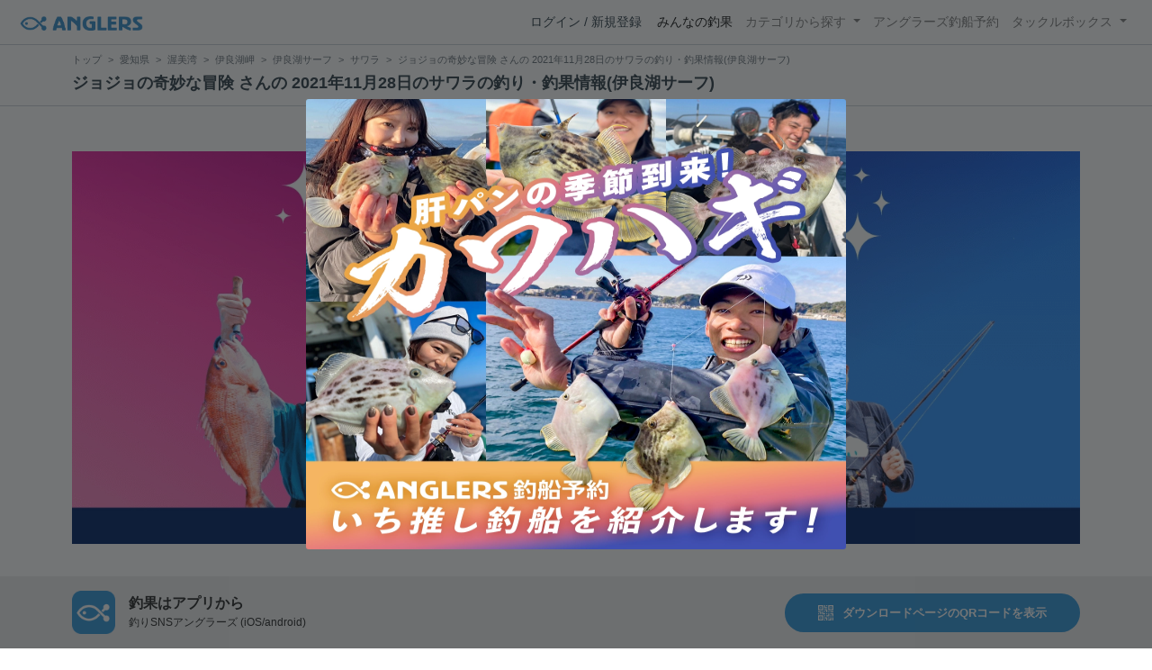

--- FILE ---
content_type: text/html; charset=utf-8
request_url: https://anglers.jp/catches/2824427
body_size: 21384
content:
<!DOCTYPE html>
<html lang="ja">
<head>
  <meta name="csrf-param" content="authenticity_token" />
<meta name="csrf-token" content="x_Hou4Fxy2GqGf6n7LO9XiI52xiOWuYBaSSlAryR3cim4-g5c594KojPgmhQc6ZAAcPTNXlhAlEDKEFmWHdp4Q" />
  <meta charset="UTF-8" />
  <meta http-equiv="X-UA-Compatible" content="IE=edge,chrome=1">
  <meta http-equiv="content-language" content="ja">
  <meta http-equiv="content-type" content="text/html" charset="UTF-8">
    <meta name="robots" content="noarchive" />

  <meta name="apple-itunes-app" content="none">
  <meta name="viewport" content="width=device-width,initial-scale=1.0,minimum-scale=1.0,maximum-scale=1.0,user-scalable=no">

    <title>ジョジョの奇妙な冒険 さんの 2021年11月28日のサワラの釣り・釣果情報(伊良湖サーフ) - アングラーズ | 釣果600万件の魚釣り情報サイト</title>
  <meta name="description" content="2021年11月28日 サワラ 82.0cm 伊良湖サーフの釣果" />
  <meta name="keywords" content="釣り,アプリ,釣果,記録,検索,カメラ,釣り大会,釣り具,釣り場,ルアー" />

    <meta property="og:title" content='ジョジョの奇妙な冒険 さんの 2021年11月28日のサワラの釣り・釣果情報(伊良湖サーフ) アングラーズ | 釣果600万件の魚釣り情報サイト' />
  <meta property="og:type" content="article" />
  <meta property="og:url" content="https://anglers.jp/catches/2824427" />
  <meta property="og:image" content="https://d2y21t85kjqjvu.cloudfront.net/result/3476982/90c89e1b-13d3-4335-8534-f2b75457be8d.jpg" />
    <meta property="og:description" content="2021年11月28日 サワラ 82.0cm 伊良湖サーフの釣果" />
  <meta property="og:site_name" content="アングラーズ | 釣果600万件の魚釣り情報サイト" />
  <meta property="fb:app_id" content="1018196891575204" />

  <meta name="twitter:card" content="summary_large_image" />
  <meta name="twitter:site" content="@ANGLERS_jp" />
  <meta property="twitter:image" content="https://d2y21t85kjqjvu.cloudfront.net/result/3476982/90c89e1b-13d3-4335-8534-f2b75457be8d.jpg" />
    <meta name="gpt-targeting" content='{"ANG_env": "production", &quot;ANG_directory&quot;: &quot;catches&quot;}'>

    <script type="application/ld+json">
      {"@context":"https://schema.org/","@type":"Article","headline":"ジョジョの奇妙な冒険 さんの 2021年11月28日のサワラの釣り・釣果情報(伊良湖サーフ)","datePublished":"2021-11-28 19:22:00 +0900","dateModified":"2024-07-14 15:45:28 +0900","image":"https://d2y21t85kjqjvu.cloudfront.net/result/3476982/90c89e1b-13d3-4335-8534-f2b75457be8d.jpg","mainEntityOfPage":{"@type":"WebPage","@id":"https://anglers.jp/catches/2824427"},"publisher":{"@type":"Organization","name":"アングラーズ","logo":{"@type":"ImageObject","url":"https://s3-ap-northeast-1.amazonaws.com/jp.anglers/info/homepage/image/logo/anglers_logo.png"}},"description":"2021年11月28日 サワラ 82.0cm 伊良湖サーフの釣果"}
    </script>
  <script type="application/ld+json">
    {"@context":"https://schema.org/","@type":"WebSite","name":"アングラーズ[ANGLERS]","url":"https://anglers.jp/","image":"https://s3-ap-northeast-1.amazonaws.com/jp.anglers/info/homepage/image/logo/icon_app.png"}
  </script>
  <link rel="preload" href="/assets/fa-brands-400-003d8be448cf308f57ca2eac14808d9d4651c5823389a82d0a0b2a37cbc6942b.woff2" as="font" type="font/woff2" crossorigin>
  <link rel="preload" href="/assets/fa-regular-400-dbda63708b10f97157a123a4c7efac2cd6eacf8dc023430017e86c046a28827a.woff2" as="font" type="font/woff2" crossorigin>
  <link rel="preload" href="/assets/fa-solid-900-b210af400b94ae211d8b96fcd2a90d937c26d789370cb8a867f00d919ab75b56.woff2" as="font" type="font/woff2" crossorigin>
  <link rel="preload" href="/assets/fontawesome-webfont-38af9ab8e8340ebba0182e7f6c9ec81038a1fcc162de3393a51bbb9a4153259d.woff2" as="font" type="font/woff2" crossorigin>
  <link rel="preload" href="/assets/icomoon-95119a16540849df6dde2f142af7656b36f74d1d3aa5886028a1d897c5105299.woff" as="font" type="font/woff" crossorigin>
  <link rel="preload" href="/assets/ionicons-4797fc24614cb9aedf5d1e2a23f552c9d40c91c0a5c8da3a90973dcd760487de.ttf" as="font" type="font/ttf" crossorigin>

  <link rel="stylesheet" href="/assets/application-8792be1a9f2b58b5fb7f9a212e7097a5b8017e07d32e18e582fdb28cca283a0a.css" media="all" />
  <script src="https://maps.googleapis.com/maps/api/js?v=3.exp&libraries=drawing,places&key=AIzaSyAxz8M72spb9d66VawX_tUxpk0NiLuM9ss"></script>

  <link rel='shortlink' href='http://anglers.jp' />
  <link rel="shortcut icon" href="/assets/anglers_icon-8a771dd3f201494eab08e7639a2cac632c2d46a40b168f12df065f9c7116105a.ico" >
  <link rel="icon" href="/assets/logos/cropped-apps_logo-32x32-2fc78e049fb62ba965bcdbe17e200fd28b36a6b5ec10053daae2b86d18fc0d96.png" sizes="32x32" />
  <link rel="icon" href="/assets/logos/cropped-apps_logo-192x192-2adaad6640dac21fe11cec43253c24952cc50f7dc2ccacf26f2f34459bf487c7.png" sizes="192x192" />
  <link rel="apple-touch-icon-precomposed" href="/assets/logos/cropped-apps_logo-180x180-768a0de0e60b8e8d83d4084dc58f1c23bb4c2b6ec1c72eb7dbad8d44189de6d9.png">
  <meta name="msapplication-TileImage" content="/assets/logos/cropped-apps_logo-270x270-b170f20b272b2ff51c3d58847d3caa36cf07a3188be6d0a3d02634780bcfddd5.png">

  <script src="/assets/application-efdaeab03d04864d5146d11ddf0e728268e8f9beef8ed0bb5fb2d3c3ac473277.js"></script>
  <script src="/packs/js/application-e40eca819178b674f67a.js"></script>
  <link rel="stylesheet" href="/packs/css/application-35571aed.css" />

  <link href="https://fonts.cdnfonts.com/css/sf-pro-display" rel="stylesheet">

  
    <script async src="https://www.googletagmanager.com/gtag/js?id=G-497M5NN3H9"></script>

<script>

  // GA4関連コードがうまく動作しないためコメント前後に空行を入れる

  window.dataLayer = window.dataLayer || [];


    function gtag() {
      window.dataLayer.push(arguments)

      dataLayer.push({'user_id': ''});
    }

    gtag('js', new Date());

    gtag('config', 'G-497M5NN3H9', {
    });


</script>

      <!-- Google Ad Manager -->
    <script type='application/javascript' src='//anymind360.com/js/1944/ats.js'></script>
    <script>
      var googletag = googletag || {};
      googletag.cmd = googletag.cmd || [];
      (
        function() {
          var gads = document.createElement('script');
          gads.async = true;
          gads.type = 'text/javascript';
          var useSSL = 'https:' == document.location.protocol;
          gads.src = (useSSL ? 'https:' : 'http:') + '//securepubads.g.doubleclick.net/tag/js/gpt.js';
          var node = document.getElementsByTagName('script')[0];
          node.parentNode.insertBefore(gads, node);
        }
      )();
    </script>
    <!-- End Google Ad Manager -->

    <!-- Google Tag Manager -->
  <script>(function(w,d,s,l,i){w[l]=w[l]||[];w[l].push({'gtm.start':
  new Date().getTime(),event:'gtm.js'});var f=d.getElementsByTagName(s)[0],
  j=d.createElement(s),dl=l!='dataLayer'?'&l='+l:'';j.async=true;j.src=
  'https://www.googletagmanager.com/gtm.js?id='+i+dl;f.parentNode.insertBefore(j,f);
  })(window,document,'script','dataLayer','GTM-P3FBH6N');</script>
  <!-- End Google Tag Manager -->

  
</head>

<body id="" class="results show">
    <!-- Google Tag Manager (noscript) -->
  <noscript><iframe src="https://www.googletagmanager.com/ns.html?id=GTM-P3FBH6N"
  height="0" width="0" style="display:none;visibility:hidden"></iframe></noscript>
  <!-- End Google Tag Manager (noscript) -->

  



    <header class="navbar navbar-expand-sm navbar-light bg-white position-sticky sticky-top justify-content-between">
      <nav class="d-flex justify-content-between flex-grow-1">
        <div class="navbar-brand d-flex align-items-center">
              <a href="/">
                <img width="140" class="mr-15" alt="アングラーズ[ANGLERS] - 釣果や口コミで探せる魚釣り情報サイト" src="/assets/views/layouts/logo-293b02a020c95973ddc5b686572cffe67608880c5446aa36afbf516c24df93b8.png" />
              </a>
            


        </div>

        <div id="header_navigation" class="d-flex align-items-center flex-sm-shrink-1">
              <div class="mr-10">
                <div data-react-class="layouts/AuthModal" data-react-props="{}" data-react-cache-id="layouts/AuthModal-0"></div>
              </div>

            <button class="navbar-toggler" type="button" data-toggle="collapse" data-target="#navbar">
              <span class="navbar-toggler-icon"></span>
            </button>
            <div id="navbar" class="collapse navbar-collapse">
              <ul class="navbar-nav ml-auto">
                <li class="nav-item active">
                  <a class="nav-link" href="/catches">みんなの釣果</a>
                </li>
                <li class="nav-item dropdown ">
                  <a href="#" class="nav-link dropdown-toggle" data-toggle="dropdown">
                    カテゴリから探す<b class="caret"></b>
                  </a>
                  <ul class="dropdown-menu">
                    <li><a class="dropdown-item" href="/areas">エリアから探す</a></li>
                    <li><a class="dropdown-item" href="/regions">地方・都道府県から探す</a></li>
                    <li><a class="dropdown-item" href="/fishes">魚種から探す</a></li>
                  </ul>
                </li>
                <li class="nav-item">
                  <a class="nav-link" href="https://ships.anglers.jp">アングラーズ釣船予約</a>
                </li>
                <li class="nav-item dropdown ">
                  <a href="#" class="nav-link dropdown-toggle" data-toggle="dropdown">
                    タックルボックス<b class="caret"></b>
                  </a>
                  <ul class="dropdown-menu">
                    <li><a class="dropdown-item" href="https://tacklebox.anglers.jp/">タックルボックス</a></li>
                    <li><a class="dropdown-item" href="https://tacklebox.anglers.jp/favorites">お気に入り</a></li>
                  </ul>
                </li>
              </ul>
            </div>
        </div>
      </nav>

    </header>


    <div class="breadcrumb-wrapper">
      <div class="container">
        <div class="row">
          <div class="col-12">
              <ol class="breadcrumb" itemscope itemtype="https://schema.org/BreadcrumbList">
        <li class="breadcrumb-item" itemprop="itemListElement" itemscope itemtype="https://schema.org/ListItem">
          <a itemprop="item" href="/"><span itemprop="name">トップ</span></a>
          <meta itemprop="position" content="1">
        </li>
        <li class="breadcrumb-item" itemprop="itemListElement" itemscope itemtype="https://schema.org/ListItem">
          <a itemprop="item" href="/prefectures/23"><span itemprop="name">愛知県</span></a>
          <meta itemprop="position" content="2">
        </li>
        <li class="breadcrumb-item" itemprop="itemListElement" itemscope itemtype="https://schema.org/ListItem">
          <a itemprop="item" href="/areas/401"><span itemprop="name">渥美湾</span></a>
          <meta itemprop="position" content="3">
        </li>
        <li class="breadcrumb-item" itemprop="itemListElement" itemscope itemtype="https://schema.org/ListItem">
          <a itemprop="item" href="/areas/3150"><span itemprop="name">伊良湖岬</span></a>
          <meta itemprop="position" content="4">
        </li>
        <li class="breadcrumb-item" itemprop="itemListElement" itemscope itemtype="https://schema.org/ListItem">
          <a itemprop="item" href="/areas/3151"><span itemprop="name">伊良湖サーフ</span></a>
          <meta itemprop="position" content="5">
        </li>
        <li class="breadcrumb-item" itemprop="itemListElement" itemscope itemtype="https://schema.org/ListItem">
          <a itemprop="item" href="/areas/3151/fishes/6"><span itemprop="name">サワラ</span></a>
          <meta itemprop="position" content="6">
        </li>
    <li class="breadcrumb-item active">
      <span itemprop="name">ジョジョの奇妙な冒険 さんの 2021年11月28日のサワラの釣り・釣果情報(伊良湖サーフ)</span>
      <meta itemprop="position" content="7">
    </li>
  </ol>

          </div>
          <div class="col-12">
            <h1>ジョジョの奇妙な冒険 さんの 2021年11月28日のサワラの釣り・釣果情報(伊良湖サーフ)</h1>
          </div>
        </div>
      </div>
    </div>
  <main>
      <div class="container">
        <div class="content">
          

  <div class="mt-50 mb-50 custom_campaign_pr" 
       data-web-banner-id="97"
       data-web-banner-label="pr_97_釣船_アンバサダー中間発表　11/13"
       data-web-banner-name="釣船_アンバサダー中間発表　11/13"
       data-web-banner-type="pr">
    <a href="https://ships.anglers.jp/magazines/ambassador_midterm202511?utm_source=anglers&amp;utm_medium=web_pr&amp;utm_campaign=ambassador_midterm20251120" target="_blank">
      <img class="campaign-banner-pc" alt="釣船_アンバサダー中間発表　11/13" src="https://d28vawfkr527bq.cloudfront.net/web_banner/pr/desktop_image/97/8c35727f-7cf0-4719-a4ec-5943a23add95.png" />
      <img class="campaign-banner-sp" alt="釣船_アンバサダー中間発表　11/13" src="https://d28vawfkr527bq.cloudfront.net/web_banner/pr/mobile_image/97/2fa49672-c0c3-48d6-896b-8821e02dba16.png" />
    </a>
  </div>


<div class="row">
  <div class="col-md-8 main pb-60">
    <div class="mb-40 marking_image">
        <img width="100%" alt="サワラ" src="https://d2y21t85kjqjvu.cloudfront.net/result/3476982/90c89e1b-13d3-4335-8534-f2b75457be8d.jpg" />
    </div>

      <div class="mb-30">
        <p>白面の者の使いを獣の槍で倒しました。</p>
      </div>

    <div class="socials clearfix mb-30 border-bottom">
      <div class="d-flex pt-10 pb-5">
        <div class="like_count">
          <div class="d-flex flex-row align-items-center mr-10">
  <span class="fa-stack mr-2">
    <i class="fa fa-circle fa-stack-2x text-primary"></i>
    <i class="fa fa-thumbs-o-up fa-stack-1x text-light"></i>
  </span>
  <div>115件</div>
</div>

        </div>
        <div class="d-flex flex-row align-items-center mr-10">
  <i class="fa fa-eye ml-10 ml-10"></i> 1,569閲覧
</div>

        
      </div>

      <div class="mt-10 pb-5 border-bottom">
        <div class="accordion" id="accordionResultComment">
          <h3 class="mb-0 pl-10">
            <button
              id="publish_comments"
              class="btn btn-lg collapsed h2 font-weight-bold text-left"
              type="button"
              data-toggle="collapse"
              data-target="#collapseResultComment"
              aria-expanded="false"
              aria-controls="collapseResultComment"
            >みんなのコメント</button>
          </h3>
          <div
            id="collapseResultComment"
            class="collapse mb-30"
            data-parent="#accordionResultComment"
          >
            <div data-react-class="results/comments/Comments" data-react-props="{&quot;result&quot;:{&quot;id&quot;:2824427,&quot;publish_comments_count&quot;:0},&quot;token&quot;:&quot;ioQ8VTzmVni7rMmPE1-VKBkAa_JvHk0gpcn2JoWwC8HrljzXzgjlM5l6tUCvn442Ovpj35glqXDPxRJCYVa_6A&quot;,&quot;focusForm&quot;:false,&quot;userSignedIn&quot;:false}" data-react-cache-id="results/comments/Comments-0"></div>
          </div>
        </div>
      </div>

      <div class="pt-10 pb-10 row">
        <div class="col d-flex flex-row align-items-center justify-content-center like">
            <a class="not-voted" onclick="gtag(&#39;event&#39;, &#39;click&#39;, {&#39;event_category&#39;: &#39;Vote&#39;,&#39;event_label&#39;: &#39;session&#39;});" data-remote="true" rel="nofollow" data-method="post" href="/catches/2824427/vote">
    <i class="fa fa-thumbs-up"></i><span class="votes-up ml-5">いいね！</span>
</a>
        </div>
        <div class="col d-flex flex-row align-items-center justify-content-center">
          <a class="publish_comments" href="#collapseResultComment" data-toggle="collapse" role="button" aria-expanded="false" aria-controls="collapseResultComment">
            <i class="fa fa-comment-o ml-10 ml-10 ml-5"></i> コメントする
          </a>
        </div>
      </div>
    </div>

    <div class="row mb-50">
      <div class="col-6">
          <a class="btn btn-block btn-outline-primary" href="/catches/2792454">
            <span>&lt;</span>
            前の釣果
            <br class="d-sm-none">
            (2021.11.17)
</a>      </div>
      <div class="col-6 text-right">
          <a class="btn btn-block btn-outline-primary" href="/catches/3316413">
            次の釣果
            <span class="d-sm-none">&gt;<br></span>
            (2022.06.09)
            <span class="d-none d-sm-inline-block">&gt;</span>
</a>      </div>
    </div>

    <div class="socials clearfix mb-50 container">
  <div class="row">
    <div class="col-6 col-md-3 mb-10">
      <a
        target="_blank"
        onclick="facebookShare(); gtag('event', 'click', {'event_category': 'Share','event_label': 'facebook'});"
      >
        <button class="btn btn-facebook btn-h48 w-100 mr-3"><i class="fa fa-facebook" style="font-size: 1.8rem;"></i></button>
      </a>
    </div>
    <div class="col-6 col-md-3 mb-10">
      <a
        href="http://twitter.com/intent/tweet?text=ジョジョの奇妙な冒険 さんの 2021年11月28日のサワラの釣り・釣果情報(伊良湖サーフ)%0ahttps://anglers.jp/catches/2824427%0a&amp;hashtags=アングラーズ,みんなの釣果,サワラ,伊良湖サーフ,ジョジョの奇妙な冒険"
        target="_blank"
        onclick="gtag('event', 'click', {'event_category': 'Share','event_label': 'twitter'});"
      >
        <button class="btn btn-twitter btn-h48 w-100 mr-3"><i class="fa fa-twitter" style="font-size: 1.8rem;"></i></button>
      </a>
    </div>
    <div class="col-6 col-md-3 mb-10">
      <a
        href="https://b.hatena.ne.jp/entry/s/anglers.jp/catches/2824427"
        target="_blank"
        onclick="gtag('event', 'click', {'event_category': 'Share','event_label': 'b.hatena'});"
      >
        <button class="btn btn-hatena btn-h48 w-100 mr-3">
          <img alt="このエントリーをはてなブックマークに追加" width="24" height="24" src="/assets/social/hatena-button-0fcf390759daf316ee78bbcd9836758f32a2f22b280f32cb6e04b56dd7ac0370.png" />
        </button>
      </a>
    </div>
    <div class="col-6 col-md-3 mb-10">
      <a
        href="https://line.me/R/msg/text/?ジョジョの奇妙な冒険 さんの 2021年11月28日のサワラの釣り・釣果情報(伊良湖サーフ) | アングラーズ https://anglers.jp/catches/2824427"
        target="_blank"
        onclick="gtag('event', 'click', {'event_category': 'Share','event_label': 'LINE'});"
      >
        <button class="btn btn-line btn-h48 w-100 mr-3">
          <img alt="ラインで送る" width="24" height="24" src="/assets/social/line-button-2187d3c8aa3186280ea15a38ce9762427ebd218eea8d013310e53af932761c8d.png" />
        </button>
      </a>
    </div>
  </div>
</div>


    <div class="content-block">
      <h3>釣果データ</h3>
      <dl class="row">
        <dt class="col-4 col-md-2">釣れた日</dt>
        <dd class="col-8 col-md-10">2021年11月28日 19:22</dd>
        <dt class="col-4 col-md-2">魚種</dt>
        <dd class="col-8 col-md-10">
          <a href="/fishes/6">サワラ</a>
        </dd>
        <dt class="col-4 col-md-2">サイズ</dt>
        <dd class="col-8 col-md-10">82.0cm</dd>
        <dt class="col-4 col-md-2">重さ</dt>
        <dd class="col-8 col-md-10"></dd>
        <dt class="col-4 col-md-2">匹数</dt>
        <dd class="col-8 col-md-10">1匹</dd>
        <dt class="col-4 col-md-2">都道府県</dt>
        <dd class="col-8 col-md-10"></dd>
        <dt class="col-4 col-md-2">エリア</dt>
        <dd class="col-8 col-md-10">
            <a href="/areas/3151">伊良湖サーフ</a>
        </dd>
      </dl>
        <div data-react-class="commons/Leaflet" data-react-props="{&quot;latitude&quot;:34.59184267473052,&quot;longitude&quot;:137.11669637598663,&quot;zoom_level&quot;:11,&quot;radius&quot;:4800}" data-react-cache-id="commons/Leaflet-0" class="mb-5"></div>
        <small class="text-muted f-12">マップの中心は釣果のポイントを示すものではありません。</small>
        <div class="main">
    <dl class="row mt-3">
      <dt class="col-12 col-md-12">サワラが釣れる近場の釣果</dt>
      <dd class="col d-flex">
          <p class="h5">
            <a class="bg-transparent badge border border-primary text-primary font-weight-normal text-wrap" href="/areas/3151/fishes/6">
              サワラ<font class="text-danger"> × </font>伊良湖サーフ
</a>          </p>
      </dd>
    </dl>
  </div>

    </div>

    <div class="content-block">
  <h3>ルアー</h3>
  <div class="row products">
      <div class="col-12 mb-10">
        
      </div>
    <a target="_blank" class="banner" href="/search?type=lure">
      <img src="/assets/views/tacklebox/lure_banner-a632e964f2d0a1df84db50b6daef447591bb876eada05cc98c6b2817d2d53e37.png" />
</a>  </div>
</div>

<div class="content-block">
  <h3>タックル</h3>
  <dl class="row products">
    <dt class="col-4 col-md-2">ロッド</dt>
      <dd class="col-8 col-md-10">
        
      </dd>

    <dt class="col-4 col-md-2">リール</dt>
      <dd class="col-8 col-md-10">
        
      </dd>

    <dt class="col-4 col-md-2">ライン</dt>
      <dd class="col-8 col-md-10">
        
      </dd>
  </dl>
</div>

<div class="content-block">
  <h3>状況</h3>
  <dl class="row">
    <dt class="col-4 col-md-2">天気</dt>
    <dd class="col-8 col-md-10"><i class="icon-w-sunny f-17"></i>　16.0℃　北北西　4.7m/s　1031hPa　</dd>
      <dt class="col-4 col-md-2">潮位</dt>
      <dd class="col-8 col-md-10">88.0cm</dd>
      <dt class="col-4 col-md-2">潮名</dt>
      <dd class="col-8 col-md-10">小潮</dd>
      <dt class="col-4 col-md-2">月齢</dt>
      <dd class="col-8 col-md-10">23.2</dd>
    <dt class="col-4 col-md-2">水温</dt>
    <dd class="col-8 col-md-10"></dd>
    <dt class="col-4 col-md-2">水深</dt>
    <dd class="col-8 col-md-10"></dd>
    <dt class="col-4 col-md-2">タナ(レンジ)</dt>
    <dd class="col-8 col-md-10"></dd>
  </dl>
</div>


      <canvas id="tide_graph"></canvas>

    <div class="container mt-50 mb-50">
        <div class="content-block">
    <h3>この日の釣行</h3>
    <dl class="row fishings">
      <div class='col-12 row'>
        <dt class="col-2 text-center">日時</dt>
        <dd class="col-10">2021年11月28日 19:22〜19:22</dd>
      </div>
      <div class='col-12 row'>
        <dt class="col-2 fishing-start text-center">
          <img class="rounded-circle" width="24" style="z-index: 10" src="/assets/views/fishinglogs/circle-6a7ebc42429ba5ffbe58c0e6d7d59496b00110eab7d4b5f2c32cf858956e534b.png" />
        </dt>
        <dd class="col-10">
          19:22 釣行開始
        </dd>
      </div>

          <div class='col-12 row'>
            <dt class="col-2 fishing-content text-center">
              <img class="rounded-circle img-circle-boder-blue" width="24" style="z-index: 10" src="/assets/wave-8bc99d73d71066147689595bb488edad1c8c3a11dd3599cde44c07dd865b2fca.png" />
            </dt>
            <dd class="col-10 list-hover thumb-wrapper">
              <strong>伊良湖サーフ</strong>で釣り開始
            </dd>
          </div>



        <div class='col-12 row'>
          <dt class="col-2 fishing-content text-center"><img class="rounded-circle" width="24" style="z-index: 10" src="/assets/views/fishinglogs/cropped-apps_logo-32x32-2fc78e049fb62ba965bcdbe17e200fd28b36a6b5ec10053daae2b86d18fc0d96.png" /></dt>
          <dd class="col-10 list-hover thumb-wrapper">
            <a onclick="gtag(&#39;event&#39;, &#39;click&#39;, {&#39;event_category&#39;: &#39;ToCatch&#39;, &#39;event_label&#39;: &#39;fishings_mini_details&#39;});" href="/catches/2824427">
              <div>
                19:22
                  <small><strong class="text-success">（この釣果を表示中）</strong></small>
              </div>
              <div class="">
                <div class="listview lv-lg mb-10">
                  <div class="lv-body">
                    <div class="media">
                      <div class="col-3 col-md-2 thumb_image_48">
                        <img alt="サワラ" loading="lazy" src="https://d2y21t85kjqjvu.cloudfront.net/result/3476982/square_90c89e1b-13d3-4335-8534-f2b75457be8d.jpg" />
                      </div>
                      <div class="media-body col-9 col-md-10">
                        <div>
                          <small>
                            サワラ
                            <strong>82.0</strong>cm
                          </small>
                        </div>
                      </div>
                    </div>
                  </div>
                </div>
              </div>
</a>          </dd>
        </div>
      <div class='col-12 row'>
        <dt class="col-2 fishing-end text-center">
          <img class="rounded-circle" width="24" style="z-index: 10" src="/assets/views/fishinglogs/circle-6a7ebc42429ba5ffbe58c0e6d7d59496b00110eab7d4b5f2c32cf858956e534b.png" />
        </dt>
        <dd class="col-9">
          19:22 釣行終了
        </dd>
      </div>
    </dl>
  </div>

      <div class="col-12 col-sm-6">
        <a class="btn btn-bg btn-block btn-outline-primary" href="/fishings/1834077">釣行を詳しく見る</a>
      </div>
    </div>

      <div class="content-block">
        <div class="results">
  <h3>
    ジョジョの奇妙な冒険さんの最近の釣果
    <small class="pull-right d-none d-sm-block">
      <a class="text-muted f-14" href="/users/692802/catches">
        <span class="mr-10">すべて見る</span><i class="ion-ios-arrow-right"></i>
</a>    </small>
  </h3>
  <div class="row results display-fourth-within-sm">
      <div class="col-6 col-md-4">
        <div class="results thumb card">
  <a onclick="gtag(&#39;event&#39;, &#39;click&#39;, {&#39;event_category&#39;: &#39;ToCatch&#39;, &#39;event_label&#39;: &#39;results_thumb&#39;});" href="/catches/7302351">
    <div class="thumbnail">
      <img alt="マゴチの釣果" loading="lazy" src="https://d2y21t85kjqjvu.cloudfront.net/result/9941073/medium_07ec93fb-f38e-4b01-ba71-c3a071278534.jpg" />
    </div>
</a>  <div class="card-body pt-5 body-color">
    <a onclick="gtag(&#39;event&#39;, &#39;click&#39;, {&#39;event_category&#39;: &#39;ToCatch&#39;, &#39;event_label&#39;: &#39;results_thumb&#39;});" href="/catches/7302351">
      <div class="media name">
        <div class="pr-5 result-thumb-badge
          "
        >
          <img src="https://d28vawfkr527bq.cloudfront.net/account/image/692802/thumb_rn_image_picker_lib_temp_7058c6a5-ae46-4547-846f-90da0b03fd10.jpg" onerror="this.error=null;this.src=&#39;https://anglers.jp/assets/views/users/no-image-fc0878c82cf2de7d06defa4893538cf2ac04378610c799897ac5a23ef33b68ed.png&#39;;" class="rounded-circle" width="20" loading="lazy" />
        </div>
        <div class="media-body">
          <strong class="media-heading">
            ジョジョの奇妙な冒険
          </strong>
        </div>
      </div>
      <div class="row">
        <div class="col-7 date">2025年10月19日</div>
        <div class="col-5 published_results_count text-right">
        </div>
      </div>
</a>    <div class="detail row">
      <div class="col-8">
          <a class="link-hover" href="/fishes/357">
            <strong><i class="icon-app"></i> マゴチ</strong>
</a>      </div>
      <div class="col-4 text-right">
          <span>45.0cm</span>
      </div>
    </div>
    <div class="detail row">
      <div class="col-12">
          <a class="link-hover" href="/areas/168"><strong><i class='fa fa-map'></i> 遠州灘 </strong></a>
      </div>
    </div>
    <a onclick="gtag(&#39;event&#39;, &#39;click&#39;, {&#39;event_category&#39;: &#39;ToCatch&#39;, &#39;event_label&#39;: &#39;results_thumb&#39;});" href="/catches/7302351">
      <div class="clearfix social-counts">
        <span><i class="fa fa-thumbs-o-up mr-5"></i>47</span>
          <span><i class="fa fa-eye mr-5 ml-10"></i>747</span>
      </div>
</a>  </div>
</div>

      </div>
      <div class="col-6 col-md-4">
        <div class="results thumb card">
  <a onclick="gtag(&#39;event&#39;, &#39;click&#39;, {&#39;event_category&#39;: &#39;ToCatch&#39;, &#39;event_label&#39;: &#39;results_thumb&#39;});" href="/catches/6830588">
    <div class="thumbnail">
      <img alt="ヒラメの釣果" loading="lazy" src="https://d2y21t85kjqjvu.cloudfront.net/result/9239105/medium_d3be83b5-51e9-4f51-980b-86f570962514.jpg" />
    </div>
</a>  <div class="card-body pt-5 body-color">
    <a onclick="gtag(&#39;event&#39;, &#39;click&#39;, {&#39;event_category&#39;: &#39;ToCatch&#39;, &#39;event_label&#39;: &#39;results_thumb&#39;});" href="/catches/6830588">
      <div class="media name">
        <div class="pr-5 result-thumb-badge
          "
        >
          <img src="https://d28vawfkr527bq.cloudfront.net/account/image/692802/thumb_rn_image_picker_lib_temp_7058c6a5-ae46-4547-846f-90da0b03fd10.jpg" onerror="this.error=null;this.src=&#39;https://anglers.jp/assets/views/users/no-image-fc0878c82cf2de7d06defa4893538cf2ac04378610c799897ac5a23ef33b68ed.png&#39;;" class="rounded-circle" width="20" loading="lazy" />
        </div>
        <div class="media-body">
          <strong class="media-heading">
            ジョジョの奇妙な冒険
          </strong>
        </div>
      </div>
      <div class="row">
        <div class="col-7 date">2025年05月28日</div>
        <div class="col-5 published_results_count text-right">
        </div>
      </div>
</a>    <div class="detail row">
      <div class="col-8">
          <a class="link-hover" href="/fishes/13">
            <strong><i class="icon-app"></i> ヒラメ</strong>
</a>      </div>
      <div class="col-4 text-right">
          <span>68.0cm</span>
      </div>
    </div>
    <div class="detail row">
      <div class="col-12">
          <a class="link-hover" href="/areas/168"><strong><i class='fa fa-map'></i> 遠州灘 </strong></a>
      </div>
    </div>
    <a onclick="gtag(&#39;event&#39;, &#39;click&#39;, {&#39;event_category&#39;: &#39;ToCatch&#39;, &#39;event_label&#39;: &#39;results_thumb&#39;});" href="/catches/6830588">
      <div class="clearfix social-counts">
        <span><i class="fa fa-thumbs-o-up mr-5"></i>85</span>
          <span><i class="fa fa-eye mr-5 ml-10"></i>1510</span>
      </div>
</a>  </div>
</div>

      </div>
      <div class="col-6 col-md-4">
        <div class="results thumb card">
  <a onclick="gtag(&#39;event&#39;, &#39;click&#39;, {&#39;event_category&#39;: &#39;ToCatch&#39;, &#39;event_label&#39;: &#39;results_thumb&#39;});" href="/catches/6519772">
    <div class="thumbnail">
      <img alt="シーバスの釣果" loading="lazy" src="https://d2y21t85kjqjvu.cloudfront.net/result/8781987/medium_a207f678-489f-4c91-8c05-0c4fe8f5d4a9.jpg" />
    </div>
</a>  <div class="card-body pt-5 body-color">
    <a onclick="gtag(&#39;event&#39;, &#39;click&#39;, {&#39;event_category&#39;: &#39;ToCatch&#39;, &#39;event_label&#39;: &#39;results_thumb&#39;});" href="/catches/6519772">
      <div class="media name">
        <div class="pr-5 result-thumb-badge
          "
        >
          <img src="https://d28vawfkr527bq.cloudfront.net/account/image/692802/thumb_rn_image_picker_lib_temp_7058c6a5-ae46-4547-846f-90da0b03fd10.jpg" onerror="this.error=null;this.src=&#39;https://anglers.jp/assets/views/users/no-image-fc0878c82cf2de7d06defa4893538cf2ac04378610c799897ac5a23ef33b68ed.png&#39;;" class="rounded-circle" width="20" loading="lazy" />
        </div>
        <div class="media-body">
          <strong class="media-heading">
            ジョジョの奇妙な冒険
          </strong>
        </div>
      </div>
      <div class="row">
        <div class="col-7 date">2024年12月20日</div>
        <div class="col-5 published_results_count text-right">
        </div>
      </div>
</a>    <div class="detail row">
      <div class="col-8">
          <a class="link-hover" href="/fishes/2">
            <strong><i class="icon-app"></i> シーバス</strong>
</a>      </div>
      <div class="col-4 text-right">
          <span>73.0cm</span>
      </div>
    </div>
    <div class="detail row">
      <div class="col-12">
          <a class="link-hover" href="/areas/168"><strong><i class='fa fa-map'></i> 遠州灘 </strong></a>
      </div>
    </div>
    <a onclick="gtag(&#39;event&#39;, &#39;click&#39;, {&#39;event_category&#39;: &#39;ToCatch&#39;, &#39;event_label&#39;: &#39;results_thumb&#39;});" href="/catches/6519772">
      <div class="clearfix social-counts">
        <span><i class="fa fa-thumbs-o-up mr-5"></i>70</span>
          <span><i class="fa fa-eye mr-5 ml-10"></i>1584</span>
      </div>
</a>  </div>
</div>

      </div>
      <div class="col-6 col-md-4">
        <div class="results thumb card">
  <a onclick="gtag(&#39;event&#39;, &#39;click&#39;, {&#39;event_category&#39;: &#39;ToCatch&#39;, &#39;event_label&#39;: &#39;results_thumb&#39;});" href="/catches/6518360">
    <div class="thumbnail">
      <img alt="ワラサの釣果" loading="lazy" src="https://d2y21t85kjqjvu.cloudfront.net/result/8779934/medium_839cd556-29f2-4823-a75c-face6ca0272a.jpg" />
    </div>
</a>  <div class="card-body pt-5 body-color">
    <a onclick="gtag(&#39;event&#39;, &#39;click&#39;, {&#39;event_category&#39;: &#39;ToCatch&#39;, &#39;event_label&#39;: &#39;results_thumb&#39;});" href="/catches/6518360">
      <div class="media name">
        <div class="pr-5 result-thumb-badge
          "
        >
          <img src="https://d28vawfkr527bq.cloudfront.net/account/image/692802/thumb_rn_image_picker_lib_temp_7058c6a5-ae46-4547-846f-90da0b03fd10.jpg" onerror="this.error=null;this.src=&#39;https://anglers.jp/assets/views/users/no-image-fc0878c82cf2de7d06defa4893538cf2ac04378610c799897ac5a23ef33b68ed.png&#39;;" class="rounded-circle" width="20" loading="lazy" />
        </div>
        <div class="media-body">
          <strong class="media-heading">
            ジョジョの奇妙な冒険
          </strong>
        </div>
      </div>
      <div class="row">
        <div class="col-7 date">2024年12月19日</div>
        <div class="col-5 published_results_count text-right">
        </div>
      </div>
</a>    <div class="detail row">
      <div class="col-8">
          <a class="link-hover" href="/fishes/913">
            <strong><i class="icon-app"></i> ワラサ</strong>
</a>      </div>
      <div class="col-4 text-right">
          <span>78.0cm</span>
      </div>
    </div>
    <div class="detail row">
      <div class="col-12">
          <a class="link-hover" href="/areas/168"><strong><i class='fa fa-map'></i> 遠州灘 </strong></a>
      </div>
    </div>
    <a onclick="gtag(&#39;event&#39;, &#39;click&#39;, {&#39;event_category&#39;: &#39;ToCatch&#39;, &#39;event_label&#39;: &#39;results_thumb&#39;});" href="/catches/6518360">
      <div class="clearfix social-counts">
        <span><i class="fa fa-thumbs-o-up mr-5"></i>80</span>
          <span><i class="fa fa-eye mr-5 ml-10"></i>1446</span>
          <span class="float-right"><i class="fa fa-comment-o mr-1"></i>2</span>
      </div>
</a>  </div>
</div>

      </div>
  </div>
  <div class="d-sm-none">
    <a class="btn btn-lg btn-block btn-primary" href="/users/692802/catches">すべて見る</a>
  </div>
</div>

      </div>


      <div class="content-block">
        <div class="results">
          <h3>
            伊良湖サーフの他の釣り人の釣果
            <small class="pull-right d-none d-sm-block">
              <a class="text-muted f-14" href="/areas/3151/catches">
                <span class="mr-10">すべて見る</span><i class="ion-ios-arrow-right"></i>
</a>            </small>
          </h3>
          <div class="row results display-fourth-within-sm">
              <div class="col-6 col-md-4">
                <div class="results thumb card">
  <a onclick="gtag(&#39;event&#39;, &#39;click&#39;, {&#39;event_category&#39;: &#39;ToCatch&#39;, &#39;event_label&#39;: &#39;results_thumb&#39;});" href="/catches/7408889">
    <div class="thumbnail">
      <img alt="シーバスの釣果" loading="lazy" src="https://d2y21t85kjqjvu.cloudfront.net/result/10098361/medium_4b83477f-5f23-4bbb-8ba2-3b1cdacc6415.jpg" />
    </div>
</a>  <div class="card-body pt-5 body-color">
    <a onclick="gtag(&#39;event&#39;, &#39;click&#39;, {&#39;event_category&#39;: &#39;ToCatch&#39;, &#39;event_label&#39;: &#39;results_thumb&#39;});" href="/catches/7408889">
      <div class="media name">
        <div class="pr-5 result-thumb-badge
          "
        >
          <img src="https://platform-lookaside.fbsbx.com/platform/profilepic/?asid=6049317128445096&amp;height=200&amp;width=200&amp;ext=1675264823&amp;hash=AeTL9pKaYlj89U_5yWY" onerror="this.error=null;this.src=&#39;https://anglers.jp/assets/views/users/no-image-fc0878c82cf2de7d06defa4893538cf2ac04378610c799897ac5a23ef33b68ed.png&#39;;" class="rounded-circle" width="20" loading="lazy" />
        </div>
        <div class="media-body">
          <strong class="media-heading">
            だーわー
          </strong>
        </div>
      </div>
      <div class="row">
        <div class="col-7 date">2025年11月22日</div>
        <div class="col-5 published_results_count text-right">
            <span>2釣果</span>
        </div>
      </div>
</a>    <div class="detail row">
      <div class="col-8">
          <a class="link-hover" href="/fishes/2">
            <strong><i class="icon-app"></i> シーバス</strong>
</a>      </div>
      <div class="col-4 text-right">
          <span>58.0cm</span>
      </div>
    </div>
    <div class="detail row">
      <div class="col-12">
          <a class="link-hover" href="/areas/3151"><strong><i class='fa fa-map'></i> 伊良湖サーフ </strong></a>
      </div>
    </div>
    <a onclick="gtag(&#39;event&#39;, &#39;click&#39;, {&#39;event_category&#39;: &#39;ToCatch&#39;, &#39;event_label&#39;: &#39;results_thumb&#39;});" href="/catches/7408889">
      <div class="clearfix social-counts">
        <span><i class="fa fa-thumbs-o-up mr-5"></i>65</span>
          <span><i class="fa fa-eye mr-5 ml-10"></i>1506</span>
      </div>
</a>  </div>
</div>

              </div>
              <div class="col-6 col-md-4">
                <div class="results thumb card">
  <a onclick="gtag(&#39;event&#39;, &#39;click&#39;, {&#39;event_category&#39;: &#39;ToCatch&#39;, &#39;event_label&#39;: &#39;results_thumb&#39;});" href="/catches/7408703">
    <div class="thumbnail">
      <img alt="ヒラメの釣果" loading="lazy" src="https://d2y21t85kjqjvu.cloudfront.net/result/10098089/medium_bad139bd-5d93-481c-affc-6849f81a535a.jpg" />
    </div>
</a>  <div class="card-body pt-5 body-color">
    <a onclick="gtag(&#39;event&#39;, &#39;click&#39;, {&#39;event_category&#39;: &#39;ToCatch&#39;, &#39;event_label&#39;: &#39;results_thumb&#39;});" href="/catches/7408703">
      <div class="media name">
        <div class="pr-5 result-thumb-badge
          "
        >
          <img src="https://d28vawfkr527bq.cloudfront.net/account/image/756318/thumb_74169845-7B4C-46DB-A4FA-7E2A793B3996.jpg" onerror="this.error=null;this.src=&#39;https://anglers.jp/assets/views/users/no-image-fc0878c82cf2de7d06defa4893538cf2ac04378610c799897ac5a23ef33b68ed.png&#39;;" class="rounded-circle" width="20" loading="lazy" />
        </div>
        <div class="media-body">
          <strong class="media-heading">
            社員スパーク
          </strong>
        </div>
      </div>
      <div class="row">
        <div class="col-7 date">2025年11月22日</div>
        <div class="col-5 published_results_count text-right">
        </div>
      </div>
</a>    <div class="detail row">
      <div class="col-8">
          <a class="link-hover" href="/fishes/13">
            <strong><i class="icon-app"></i> ヒラメ</strong>
</a>      </div>
      <div class="col-4 text-right">
          <span>46.0cm</span>
      </div>
    </div>
    <div class="detail row">
      <div class="col-12">
          <a class="link-hover" href="/areas/3151"><strong><i class='fa fa-map'></i> 伊良湖サーフ </strong></a>
      </div>
    </div>
    <a onclick="gtag(&#39;event&#39;, &#39;click&#39;, {&#39;event_category&#39;: &#39;ToCatch&#39;, &#39;event_label&#39;: &#39;results_thumb&#39;});" href="/catches/7408703">
      <div class="clearfix social-counts">
        <span><i class="fa fa-thumbs-o-up mr-5"></i>132</span>
          <span><i class="fa fa-eye mr-5 ml-10"></i>1406</span>
      </div>
</a>  </div>
</div>

              </div>
              <div class="col-6 col-md-4">
                <div class="results thumb card">
  <a onclick="gtag(&#39;event&#39;, &#39;click&#39;, {&#39;event_category&#39;: &#39;ToCatch&#39;, &#39;event_label&#39;: &#39;results_thumb&#39;});" href="/catches/7408642">
    <div class="thumbnail">
      <img alt="ソゲの釣果" loading="lazy" src="https://d2y21t85kjqjvu.cloudfront.net/result/10097976/medium_eef4201d-2728-486b-be82-9ec898fe7e66.jpg" />
    </div>
</a>  <div class="card-body pt-5 body-color">
    <a onclick="gtag(&#39;event&#39;, &#39;click&#39;, {&#39;event_category&#39;: &#39;ToCatch&#39;, &#39;event_label&#39;: &#39;results_thumb&#39;});" href="/catches/7408642">
      <div class="media name">
        <div class="pr-5 result-thumb-badge
          "
        >
          <img src="https://anglers.jp/assets/views/users/no-image-fc0878c82cf2de7d06defa4893538cf2ac04378610c799897ac5a23ef33b68ed.png" onerror="this.error=null;this.src=&#39;https://anglers.jp/assets/views/users/no-image-fc0878c82cf2de7d06defa4893538cf2ac04378610c799897ac5a23ef33b68ed.png&#39;;" class="rounded-circle" width="20" loading="lazy" />
        </div>
        <div class="media-body">
          <strong class="media-heading">
            ウマクシャクレナイノ
          </strong>
        </div>
      </div>
      <div class="row">
        <div class="col-7 date">2025年11月22日</div>
        <div class="col-5 published_results_count text-right">
        </div>
      </div>
</a>    <div class="detail row">
      <div class="col-8">
          <a class="link-hover" href="/fishes/1090">
            <strong><i class="icon-app"></i> ソゲ</strong>
</a>      </div>
      <div class="col-4 text-right">
      </div>
    </div>
    <div class="detail row">
      <div class="col-12">
          <a class="link-hover" href="/areas/3151"><strong><i class='fa fa-map'></i> 伊良湖サーフ </strong></a>
      </div>
    </div>
    <a onclick="gtag(&#39;event&#39;, &#39;click&#39;, {&#39;event_category&#39;: &#39;ToCatch&#39;, &#39;event_label&#39;: &#39;results_thumb&#39;});" href="/catches/7408642">
      <div class="clearfix social-counts">
        <span><i class="fa fa-thumbs-o-up mr-5"></i>70</span>
          <span><i class="fa fa-eye mr-5 ml-10"></i>1344</span>
          <span class="float-right"><i class="fa fa-comment-o mr-1"></i>6</span>
      </div>
</a>  </div>
</div>

              </div>
              <div class="col-6 col-md-4">
                <div class="results thumb card">
  <a onclick="gtag(&#39;event&#39;, &#39;click&#39;, {&#39;event_category&#39;: &#39;ToCatch&#39;, &#39;event_label&#39;: &#39;results_thumb&#39;});" href="/catches/7408880">
    <div class="thumbnail">
      <img alt="シーバスの釣果" loading="lazy" src="https://d2y21t85kjqjvu.cloudfront.net/result/10098346/medium_2dedf911-3bed-4a31-9be0-075e10800b74.jpg" />
    </div>
</a>  <div class="card-body pt-5 body-color">
    <a onclick="gtag(&#39;event&#39;, &#39;click&#39;, {&#39;event_category&#39;: &#39;ToCatch&#39;, &#39;event_label&#39;: &#39;results_thumb&#39;});" href="/catches/7408880">
      <div class="media name">
        <div class="pr-5 result-thumb-badge
          "
        >
          <img src="https://platform-lookaside.fbsbx.com/platform/profilepic/?asid=6049317128445096&amp;height=200&amp;width=200&amp;ext=1675264823&amp;hash=AeTL9pKaYlj89U_5yWY" onerror="this.error=null;this.src=&#39;https://anglers.jp/assets/views/users/no-image-fc0878c82cf2de7d06defa4893538cf2ac04378610c799897ac5a23ef33b68ed.png&#39;;" class="rounded-circle" width="20" loading="lazy" />
        </div>
        <div class="media-body">
          <strong class="media-heading">
            だーわー
          </strong>
        </div>
      </div>
      <div class="row">
        <div class="col-7 date">2025年11月22日</div>
        <div class="col-5 published_results_count text-right">
            <span>2釣果</span>
        </div>
      </div>
</a>    <div class="detail row">
      <div class="col-8">
          <a class="link-hover" href="/fishes/2">
            <strong><i class="icon-app"></i> シーバス</strong>
</a>      </div>
      <div class="col-4 text-right">
          <span>66.0cm</span>
      </div>
    </div>
    <div class="detail row">
      <div class="col-12">
          <a class="link-hover" href="/areas/3151"><strong><i class='fa fa-map'></i> 伊良湖サーフ </strong></a>
      </div>
    </div>
    <a onclick="gtag(&#39;event&#39;, &#39;click&#39;, {&#39;event_category&#39;: &#39;ToCatch&#39;, &#39;event_label&#39;: &#39;results_thumb&#39;});" href="/catches/7408880">
      <div class="clearfix social-counts">
        <span><i class="fa fa-thumbs-o-up mr-5"></i>62</span>
          <span><i class="fa fa-eye mr-5 ml-10"></i>1303</span>
      </div>
</a>  </div>
</div>

              </div>
          </div>
        </div>
      </div>

      <div class="content-block">
        <div class="results">
          <h3>
            サワラの他の釣り人の釣果
            <small class="pull-right d-none d-sm-block">
              <a class="text-muted f-14" href="/fishes/6/catches">
                <span class="mr-10">すべて見る</span><i class="ion-ios-arrow-right"></i>
</a>            </small>
          </h3>
          <div class="row results display-fourth-within-sm">
              <div class="col-6 col-md-4">
                <div class="results thumb card">
  <a onclick="gtag(&#39;event&#39;, &#39;click&#39;, {&#39;event_category&#39;: &#39;ToCatch&#39;, &#39;event_label&#39;: &#39;results_thumb&#39;});" href="/catches/7410300">
    <div class="thumbnail">
      <img alt="サワラの釣果" loading="lazy" src="https://d2y21t85kjqjvu.cloudfront.net/result/10100418/medium_8b070453-dd88-4d12-9c1c-e843b143c90e.jpg" />
    </div>
</a>  <div class="card-body pt-5 body-color">
    <a onclick="gtag(&#39;event&#39;, &#39;click&#39;, {&#39;event_category&#39;: &#39;ToCatch&#39;, &#39;event_label&#39;: &#39;results_thumb&#39;});" href="/catches/7410300">
      <div class="media name">
        <div class="pr-5 result-thumb-badge
          "
        >
          <img src="https://d28vawfkr527bq.cloudfront.net/account/image/1170194/thumb_B2854AA8-60A5-465B-BD19-1CDEB29B20A1.jpg" onerror="this.error=null;this.src=&#39;https://anglers.jp/assets/views/users/no-image-fc0878c82cf2de7d06defa4893538cf2ac04378610c799897ac5a23ef33b68ed.png&#39;;" class="rounded-circle" width="20" loading="lazy" />
        </div>
        <div class="media-body">
          <strong class="media-heading">
            Guest94384062
          </strong>
        </div>
      </div>
      <div class="row">
        <div class="col-7 date">2025年11月22日</div>
        <div class="col-5 published_results_count text-right">
            <span>2釣果</span>
        </div>
      </div>
</a>    <div class="detail row">
      <div class="col-8">
          <a class="link-hover" href="/fishes/6">
            <strong><i class="icon-app"></i> サワラ</strong>
</a>      </div>
      <div class="col-4 text-right">
          <span>60.0cm</span>
      </div>
    </div>
    <div class="detail row">
      <div class="col-12">
          <a class="link-hover" href="/areas/3653"><strong><i class='fa fa-map'></i> 中島埠頭 </strong></a>
      </div>
    </div>
    <a onclick="gtag(&#39;event&#39;, &#39;click&#39;, {&#39;event_category&#39;: &#39;ToCatch&#39;, &#39;event_label&#39;: &#39;results_thumb&#39;});" href="/catches/7410300">
      <div class="clearfix social-counts">
        <span><i class="fa fa-thumbs-o-up mr-5"></i>91</span>
          <span><i class="fa fa-eye mr-5 ml-10"></i>429</span>
      </div>
</a>  </div>
</div>

              </div>
              <div class="col-6 col-md-4">
                <div class="results thumb card">
  <a onclick="gtag(&#39;event&#39;, &#39;click&#39;, {&#39;event_category&#39;: &#39;ToCatch&#39;, &#39;event_label&#39;: &#39;results_thumb&#39;});" href="/catches/7410213">
    <div class="thumbnail">
      <img alt="サワラの釣果" loading="lazy" src="https://d2y21t85kjqjvu.cloudfront.net/result/10100293/medium_8d7e7d5a-0194-4213-8f57-61e041302537.jpg" />
    </div>
</a>  <div class="card-body pt-5 body-color">
    <a onclick="gtag(&#39;event&#39;, &#39;click&#39;, {&#39;event_category&#39;: &#39;ToCatch&#39;, &#39;event_label&#39;: &#39;results_thumb&#39;});" href="/catches/7410213">
      <div class="media name">
        <div class="pr-5 result-thumb-badge
          "
        >
          <img src="https://d28vawfkr527bq.cloudfront.net/account/image/1222531/thumb_rn_image_picker_lib_temp_08fe5658-7e8d-40b4-ab69-1ba43c470fc7.jpg" onerror="this.error=null;this.src=&#39;https://anglers.jp/assets/views/users/no-image-fc0878c82cf2de7d06defa4893538cf2ac04378610c799897ac5a23ef33b68ed.png&#39;;" class="rounded-circle" width="20" loading="lazy" />
        </div>
        <div class="media-body">
          <strong class="media-heading">
            マサ☆ヒロ
          </strong>
        </div>
      </div>
      <div class="row">
        <div class="col-7 date">2025年11月22日</div>
        <div class="col-5 published_results_count text-right">
            <span>2釣果</span>
        </div>
      </div>
</a>    <div class="detail row">
      <div class="col-8">
          <a class="link-hover" href="/fishes/6">
            <strong><i class="icon-app"></i> サワラ</strong>
</a>      </div>
      <div class="col-4 text-right">
          <span>98.0cm</span>
      </div>
    </div>
    <div class="detail row">
      <div class="col-12">
          <a class="link-hover" href="/areas/1426"><strong><i class='fa fa-map'></i> 児島観光港 </strong></a>
      </div>
    </div>
    <a onclick="gtag(&#39;event&#39;, &#39;click&#39;, {&#39;event_category&#39;: &#39;ToCatch&#39;, &#39;event_label&#39;: &#39;results_thumb&#39;});" href="/catches/7410213">
      <div class="clearfix social-counts">
        <span><i class="fa fa-thumbs-o-up mr-5"></i>17</span>
          <span><i class="fa fa-eye mr-5 ml-10"></i>194</span>
          <span class="float-right"><i class="fa fa-comment-o mr-1"></i>3</span>
      </div>
</a>  </div>
</div>

              </div>
              <div class="col-6 col-md-4">
                <div class="results thumb card">
  <a onclick="gtag(&#39;event&#39;, &#39;click&#39;, {&#39;event_category&#39;: &#39;ToCatch&#39;, &#39;event_label&#39;: &#39;results_thumb&#39;});" href="/catches/7410086">
    <div class="thumbnail">
      <img alt="サワラの釣果" loading="lazy" src="https://d2y21t85kjqjvu.cloudfront.net/result/10100118/medium_856ea976-0357-4feb-8f4d-c73aa4cd2415.jpg" />
    </div>
</a>  <div class="card-body pt-5 body-color">
    <a onclick="gtag(&#39;event&#39;, &#39;click&#39;, {&#39;event_category&#39;: &#39;ToCatch&#39;, &#39;event_label&#39;: &#39;results_thumb&#39;});" href="/catches/7410086">
      <div class="media name">
        <div class="pr-5 result-thumb-badge
          "
        >
          <img src="https://d28vawfkr527bq.cloudfront.net/account/image/1627570/thumb_9de271ab-be8d-450e-a8aa-9444c251ddc5.jpg" onerror="this.error=null;this.src=&#39;https://anglers.jp/assets/views/users/no-image-fc0878c82cf2de7d06defa4893538cf2ac04378610c799897ac5a23ef33b68ed.png&#39;;" class="rounded-circle" width="20" loading="lazy" />
        </div>
        <div class="media-body">
          <strong class="media-heading">
            Beginner @BOSE🔰
          </strong>
        </div>
      </div>
      <div class="row">
        <div class="col-7 date">2025年11月22日</div>
        <div class="col-5 published_results_count text-right">
        </div>
      </div>
</a>    <div class="detail row">
      <div class="col-8">
          <a class="link-hover" href="/fishes/6">
            <strong><i class="icon-app"></i> サワラ</strong>
</a>      </div>
      <div class="col-4 text-right">
      </div>
    </div>
    <div class="detail row">
      <div class="col-12">
          <a class="link-hover" href="/areas/167"><strong><i class='fa fa-map'></i> 駿河湾 </strong></a>
      </div>
    </div>
    <a onclick="gtag(&#39;event&#39;, &#39;click&#39;, {&#39;event_category&#39;: &#39;ToCatch&#39;, &#39;event_label&#39;: &#39;results_thumb&#39;});" href="/catches/7410086">
      <div class="clearfix social-counts">
        <span><i class="fa fa-thumbs-o-up mr-5"></i>15</span>
          <span><i class="fa fa-eye mr-5 ml-10"></i>286</span>
      </div>
</a>  </div>
</div>

              </div>
              <div class="col-6 col-md-4">
                <div class="results thumb card">
  <a onclick="gtag(&#39;event&#39;, &#39;click&#39;, {&#39;event_category&#39;: &#39;ToCatch&#39;, &#39;event_label&#39;: &#39;results_thumb&#39;});" href="/catches/7409969">
    <div class="thumbnail">
      <img alt="サワラの釣果" loading="lazy" src="https://d2y21t85kjqjvu.cloudfront.net/result/10099944/medium_fea2a1ad-b7b5-4f53-abb1-1ab065ff1db3.jpg" />
    </div>
</a>  <div class="card-body pt-5 body-color">
    <a onclick="gtag(&#39;event&#39;, &#39;click&#39;, {&#39;event_category&#39;: &#39;ToCatch&#39;, &#39;event_label&#39;: &#39;results_thumb&#39;});" href="/catches/7409969">
      <div class="media name">
        <div class="pr-5 result-thumb-badge
          "
        >
          <img src="https://d28vawfkr527bq.cloudfront.net/account/image/1409340/thumb_185c86a0-062e-47f5-bef3-cf3708833220.jpg" onerror="this.error=null;this.src=&#39;https://anglers.jp/assets/views/users/no-image-fc0878c82cf2de7d06defa4893538cf2ac04378610c799897ac5a23ef33b68ed.png&#39;;" class="rounded-circle" width="20" loading="lazy" />
        </div>
        <div class="media-body">
          <strong class="media-heading">
            爆釣伝説のぶまる
          </strong>
        </div>
      </div>
      <div class="row">
        <div class="col-7 date">2025年11月22日</div>
        <div class="col-5 published_results_count text-right">
        </div>
      </div>
</a>    <div class="detail row">
      <div class="col-8">
          <a class="link-hover" href="/fishes/6">
            <strong><i class="icon-app"></i> サワラ</strong>
</a>      </div>
      <div class="col-4 text-right">
      </div>
    </div>
    <div class="detail row">
      <div class="col-12">
            <a class="link-hover" href="/ships/2701">
              <img src="/assets/ship_icon-92e52a56ee9a71225217dca2b7e959367105b66589a0efcd7ec3cb5e7726d2b3.svg" /> <strong>のぶまる </strong>
</a>      </div>
    </div>
    <a onclick="gtag(&#39;event&#39;, &#39;click&#39;, {&#39;event_category&#39;: &#39;ToCatch&#39;, &#39;event_label&#39;: &#39;results_thumb&#39;});" href="/catches/7409969">
      <div class="clearfix social-counts">
        <span><i class="fa fa-thumbs-o-up mr-5"></i>30</span>
          <span><i class="fa fa-eye mr-5 ml-10"></i>195</span>
      </div>
</a>  </div>
</div>

              </div>
          </div>
        </div>
      </div>


      <div class="content-block">
          <div data-react-class="areas/ExpandableFishes" data-react-props="{&quot;area&quot;:{&quot;id&quot;:3151,&quot;parent_id&quot;:3150,&quot;name&quot;:&quot;伊良湖サーフ&quot;,&quot;keywords&quot;:&quot;&quot;,&quot;results_count&quot;:6282,&quot;summed_children_results_count&quot;:7365,&quot;latest_caught_at&quot;:&quot;2025-11-22T15:23:00.000+09:00&quot;,&quot;lat&quot;:34.59184267473052,&quot;lng&quot;:137.11669637598663,&quot;type&quot;:&quot;SeaArea&quot;},&quot;excludeFishId&quot;:6}" data-react-cache-id="areas/ExpandableFishes-0"></div>
          <div class="accordion" id="accordionNearAreas">
  <h2 class="mb-0">
    <button
      class="btn btn-lg collapsed h2 font-weight-bold text-left"
      type="button"
      data-toggle="collapse"
      data-target="#collapseNearAreas"
      aria-expanded="false"
      aria-controls="collapseNearAreas"
    >
      伊良湖サーフの近場の釣り場
    </button>
  </h2>
  <div
    id="collapseNearAreas"
    class="collapse"
    data-parent="#accordionNearAreas"
  >
      <div key={a.id} class="row">
        <div class="h5 col">
          <a class="badge badge-light" href="/areas/4015">
            立馬崎
</a>        </div>
      </div>
      <div key={a.id} class="row">
        <div class="h5 col">
          <a class="badge badge-light" href="/areas/2778">
            西ノ浜
</a>        </div>
      </div>
      <div key={a.id} class="row">
        <div class="h5 col">
          <a class="badge badge-light" href="/areas/2779">
            伊良湖港
</a>        </div>
      </div>
      <div key={a.id} class="row">
        <div class="h5 col">
          <a class="badge badge-light" href="/areas/1413">
            芦ヶ池
</a>        </div>
      </div>
      <div key={a.id} class="row">
        <div class="h5 col">
          <a class="badge badge-light" href="/areas/401">
            渥美湾
</a>        </div>
      </div>
      <div key={a.id} class="row">
        <div class="h5 col">
          <a class="badge badge-light" href="/areas/2777">
            伊良湖岬灯台
</a>        </div>
      </div>
      <div key={a.id} class="row">
        <div class="h5 col">
          <a class="badge badge-light" href="/areas/769">
            篠島
</a>        </div>
      </div>
      <div key={a.id} class="row">
        <div class="h5 col">
          <a class="badge badge-light" href="/areas/2776">
            神島
</a>        </div>
      </div>
      <div key={a.id} class="row">
        <div class="h5 col">
          <a class="badge badge-light" href="/areas/5096">
            篠島釣り天国
</a>        </div>
      </div>
      <div key={a.id} class="row">
        <div class="h5 col">
          <a class="badge badge-light" href="/areas/770">
            佐久島
</a>        </div>
      </div>
      <div key={a.id} class="row">
        <div class="h5 col">
          <a class="badge badge-light" href="/areas/1412">
            白谷海浜公園
</a>        </div>
      </div>
      <div key={a.id} class="row">
        <div class="h5 col">
          <a class="badge badge-light" href="/areas/3152">
            田原サーフ
</a>        </div>
      </div>
  </div>
</div>

      </div>

      <div class="content-block">
        <div class="results">
          <h3>昔の伊良湖サーフの釣果</h3>
          <div class="row results display-fourth-within-sm">
              <div class="col-6 col-md-4">
                <div class="results thumb card">
  <a onclick="gtag(&#39;event&#39;, &#39;click&#39;, {&#39;event_category&#39;: &#39;ToCatch&#39;, &#39;event_label&#39;: &#39;results_thumb&#39;});" href="/catches/1893299">
    <div class="thumbnail">
      <img alt="メゴチの釣果" loading="lazy" src="https://d2y21t85kjqjvu.cloudfront.net/result/2253171/medium_c12d77e0-a921-4814-8dd5-6b400bc1be1e.jpg" />
    </div>
</a>  <div class="card-body pt-5 body-color">
    <a onclick="gtag(&#39;event&#39;, &#39;click&#39;, {&#39;event_category&#39;: &#39;ToCatch&#39;, &#39;event_label&#39;: &#39;results_thumb&#39;});" href="/catches/1893299">
      <div class="media name">
        <div class="pr-5 result-thumb-badge
          "
        >
          <img src="https://d28vawfkr527bq.cloudfront.net/account/image/391754/thumb_image-c210c989-c4db-4632-8acb-1591bf3672d5.jpg" onerror="this.error=null;this.src=&#39;https://anglers.jp/assets/views/users/no-image-fc0878c82cf2de7d06defa4893538cf2ac04378610c799897ac5a23ef33b68ed.png&#39;;" class="rounded-circle" width="20" loading="lazy" />
        </div>
        <div class="media-body">
          <strong class="media-heading">
            げんごろう<img class="achievement" src="https://d28vawfkr527bq.cloudfront.net/achievement/image/118/square_5430fb9a-3ef7-4bd3-802c-753e0255ab27.png">
          </strong>
        </div>
      </div>
      <div class="row">
        <div class="col-7 date">2020年11月06日</div>
        <div class="col-5 published_results_count text-right">
            <span>3釣果</span>
        </div>
      </div>
</a>    <div class="detail row">
      <div class="col-8">
          <a class="link-hover" href="/fishes/358">
            <strong><i class="icon-app"></i> メゴチ</strong>
</a>      </div>
      <div class="col-4 text-right">
      </div>
    </div>
    <div class="detail row">
      <div class="col-12">
          <a class="link-hover" href="/areas/3151"><strong><i class='fa fa-map'></i> 伊良湖サーフ </strong></a>
      </div>
    </div>
    <a onclick="gtag(&#39;event&#39;, &#39;click&#39;, {&#39;event_category&#39;: &#39;ToCatch&#39;, &#39;event_label&#39;: &#39;results_thumb&#39;});" href="/catches/1893299">
      <div class="clearfix social-counts">
        <span><i class="fa fa-thumbs-o-up mr-5"></i>90</span>
          <span><i class="fa fa-eye mr-5 ml-10"></i>1447</span>
          <span class="float-right"><i class="fa fa-comment-o mr-1"></i>5</span>
      </div>
</a>  </div>
</div>

              </div>
              <div class="col-6 col-md-4">
                <div class="results thumb card">
  <a onclick="gtag(&#39;event&#39;, &#39;click&#39;, {&#39;event_category&#39;: &#39;ToCatch&#39;, &#39;event_label&#39;: &#39;results_thumb&#39;});" href="/catches/2701621">
    <div class="thumbnail">
      <img alt="ヒラメの釣果" loading="lazy" src="https://d2y21t85kjqjvu.cloudfront.net/result/3309293/medium_9fea2ba7-febc-4a2c-801a-8bde45feaf5d.jpg" />
    </div>
</a>  <div class="card-body pt-5 body-color">
    <a onclick="gtag(&#39;event&#39;, &#39;click&#39;, {&#39;event_category&#39;: &#39;ToCatch&#39;, &#39;event_label&#39;: &#39;results_thumb&#39;});" href="/catches/2701621">
      <div class="media name">
        <div class="pr-5 result-thumb-badge
          "
        >
          <img src="https://d28vawfkr527bq.cloudfront.net/account/image/414161/thumb_645F29D1-2CB4-40F6-A207-DD884CA61874.jpg" onerror="this.error=null;this.src=&#39;https://anglers.jp/assets/views/users/no-image-fc0878c82cf2de7d06defa4893538cf2ac04378610c799897ac5a23ef33b68ed.png&#39;;" class="rounded-circle" width="20" loading="lazy" />
        </div>
        <div class="media-body">
          <strong class="media-heading">
            トマト君の釣り日記
          </strong>
        </div>
      </div>
      <div class="row">
        <div class="col-7 date">2021年10月18日</div>
        <div class="col-5 published_results_count text-right">
        </div>
      </div>
</a>    <div class="detail row">
      <div class="col-8">
          <a class="link-hover" href="/fishes/13">
            <strong><i class="icon-app"></i> ヒラメ</strong>
</a>      </div>
      <div class="col-4 text-right">
          <span>53.0cm</span>
      </div>
    </div>
    <div class="detail row">
      <div class="col-12">
          <a class="link-hover" href="/areas/3151"><strong><i class='fa fa-map'></i> 伊良湖サーフ </strong></a>
      </div>
    </div>
    <a onclick="gtag(&#39;event&#39;, &#39;click&#39;, {&#39;event_category&#39;: &#39;ToCatch&#39;, &#39;event_label&#39;: &#39;results_thumb&#39;});" href="/catches/2701621">
      <div class="clearfix social-counts">
        <span><i class="fa fa-thumbs-o-up mr-5"></i>187</span>
          <span><i class="fa fa-eye mr-5 ml-10"></i>3205</span>
      </div>
</a>  </div>
</div>

              </div>
              <div class="col-6 col-md-4">
                <div class="results thumb card">
  <a onclick="gtag(&#39;event&#39;, &#39;click&#39;, {&#39;event_category&#39;: &#39;ToCatch&#39;, &#39;event_label&#39;: &#39;results_thumb&#39;});" href="/catches/2738920">
    <div class="thumbnail">
      <img alt="ヒラメの釣果" loading="lazy" src="https://d2y21t85kjqjvu.cloudfront.net/result/3360223/medium_5e5c6da7-c607-4804-bd76-a23c6f0d8aba.jpg" />
    </div>
</a>  <div class="card-body pt-5 body-color">
    <a onclick="gtag(&#39;event&#39;, &#39;click&#39;, {&#39;event_category&#39;: &#39;ToCatch&#39;, &#39;event_label&#39;: &#39;results_thumb&#39;});" href="/catches/2738920">
      <div class="media name">
        <div class="pr-5 result-thumb-badge
          "
        >
          <img src="https://d28vawfkr527bq.cloudfront.net/account/image/537276/thumb_rn_image_picker_lib_temp_3541de25-6b59-41ec-afd9-9324552ebb65.jpg" onerror="this.error=null;this.src=&#39;https://anglers.jp/assets/views/users/no-image-fc0878c82cf2de7d06defa4893538cf2ac04378610c799897ac5a23ef33b68ed.png&#39;;" class="rounded-circle" width="20" loading="lazy" />
        </div>
        <div class="media-body">
          <strong class="media-heading">
            EDION<img class="achievement" src="https://d28vawfkr527bq.cloudfront.net/achievement/image/118/square_5430fb9a-3ef7-4bd3-802c-753e0255ab27.png">
          </strong>
        </div>
      </div>
      <div class="row">
        <div class="col-7 date">2021年10月31日</div>
        <div class="col-5 published_results_count text-right">
        </div>
      </div>
</a>    <div class="detail row">
      <div class="col-8">
          <a class="link-hover" href="/fishes/13">
            <strong><i class="icon-app"></i> ヒラメ</strong>
</a>      </div>
      <div class="col-4 text-right">
          <span>42.0cm</span>
      </div>
    </div>
    <div class="detail row">
      <div class="col-12">
          <a class="link-hover" href="/areas/3151"><strong><i class='fa fa-map'></i> 伊良湖サーフ </strong></a>
      </div>
    </div>
    <a onclick="gtag(&#39;event&#39;, &#39;click&#39;, {&#39;event_category&#39;: &#39;ToCatch&#39;, &#39;event_label&#39;: &#39;results_thumb&#39;});" href="/catches/2738920">
      <div class="clearfix social-counts">
        <span><i class="fa fa-thumbs-o-up mr-5"></i>145</span>
          <span><i class="fa fa-eye mr-5 ml-10"></i>1693</span>
      </div>
</a>  </div>
</div>

              </div>
              <div class="col-6 col-md-4">
                <div class="results thumb card">
  <a onclick="gtag(&#39;event&#39;, &#39;click&#39;, {&#39;event_category&#39;: &#39;ToCatch&#39;, &#39;event_label&#39;: &#39;results_thumb&#39;});" href="/catches/4718331">
    <div class="thumbnail">
      <img alt="シロギスの釣果" loading="lazy" src="https://d2y21t85kjqjvu.cloudfront.net/result/6167813/medium_2ea72384-8b74-4104-af65-0ca024d25b17.jpg" />
    </div>
</a>  <div class="card-body pt-5 body-color">
    <a onclick="gtag(&#39;event&#39;, &#39;click&#39;, {&#39;event_category&#39;: &#39;ToCatch&#39;, &#39;event_label&#39;: &#39;results_thumb&#39;});" href="/catches/4718331">
      <div class="media name">
        <div class="pr-5 result-thumb-badge
          "
        >
          <img src="https://d28vawfkr527bq.cloudfront.net/account/image/831243/thumb_rn_image_picker_lib_temp_f6c6a4f2-afd0-4dd5-a42c-b90263b2a52b.jpg" onerror="this.error=null;this.src=&#39;https://anglers.jp/assets/views/users/no-image-fc0878c82cf2de7d06defa4893538cf2ac04378610c799897ac5a23ef33b68ed.png&#39;;" class="rounded-circle" width="20" loading="lazy" />
        </div>
        <div class="media-body">
          <strong class="media-heading">
            KENちゃん先生(林賢治)<img class="achievement" src="https://d28vawfkr527bq.cloudfront.net/achievement/image/165/square_7ccc6d4d-e1f5-499c-bb74-22b479ed026b.png">
          </strong>
        </div>
      </div>
      <div class="row">
        <div class="col-7 date">2023年06月17日</div>
        <div class="col-5 published_results_count text-right">
        </div>
      </div>
</a>    <div class="detail row">
      <div class="col-8">
          <a class="link-hover" href="/fishes/363">
            <strong><i class="icon-app"></i> シロギス</strong>
</a>      </div>
      <div class="col-4 text-right">
          <span>18.0cm</span>
      </div>
    </div>
    <div class="detail row">
      <div class="col-12">
          <a class="link-hover" href="/areas/3151"><strong><i class='fa fa-map'></i> 伊良湖サーフ </strong></a>
      </div>
    </div>
    <a onclick="gtag(&#39;event&#39;, &#39;click&#39;, {&#39;event_category&#39;: &#39;ToCatch&#39;, &#39;event_label&#39;: &#39;results_thumb&#39;});" href="/catches/4718331">
      <div class="clearfix social-counts">
        <span><i class="fa fa-thumbs-o-up mr-5"></i>216</span>
          <span><i class="fa fa-eye mr-5 ml-10"></i>2740</span>
          <span class="float-right"><i class="fa fa-comment-o mr-1"></i>3</span>
      </div>
</a>  </div>
</div>

              </div>
          </div>
        </div>
      </div>

      <div class="content-block">
        <div class="results">
          <h3>昔のサワラの釣果</h3>
          <div class="row results display-fourth-within-sm">
              <div class="col-6 col-md-4">
                <div class="results thumb card">
  <a onclick="gtag(&#39;event&#39;, &#39;click&#39;, {&#39;event_category&#39;: &#39;ToCatch&#39;, &#39;event_label&#39;: &#39;results_thumb&#39;});" href="/catches/4209669">
    <div class="thumbnail">
      <img alt="サワラの釣果" loading="lazy" src="https://d2y21t85kjqjvu.cloudfront.net/result/5438261/medium_dc08e784-8e72-4311-be82-9d0f5c94022e.jpg" />
    </div>
</a>  <div class="card-body pt-5 body-color">
    <a onclick="gtag(&#39;event&#39;, &#39;click&#39;, {&#39;event_category&#39;: &#39;ToCatch&#39;, &#39;event_label&#39;: &#39;results_thumb&#39;});" href="/catches/4209669">
      <div class="media name">
        <div class="pr-5 result-thumb-badge
          "
        >
          <img src="https://d28vawfkr527bq.cloudfront.net/account/image/624444/thumb_rn_image_picker_lib_temp_7bfbbb05-126b-4400-b22c-e261792c42e0.jpg" onerror="this.error=null;this.src=&#39;https://anglers.jp/assets/views/users/no-image-fc0878c82cf2de7d06defa4893538cf2ac04378610c799897ac5a23ef33b68ed.png&#39;;" class="rounded-circle" width="20" loading="lazy" />
        </div>
        <div class="media-body">
          <strong class="media-heading">
            🎣みやもん🎣<img class="achievement" src="https://d28vawfkr527bq.cloudfront.net/achievement/image/141/square_5cede49b-2722-4558-ae73-c746a27fc4d5.png">
          </strong>
        </div>
      </div>
      <div class="row">
        <div class="col-7 date">2022年12月29日</div>
        <div class="col-5 published_results_count text-right">
            <span>2釣果</span>
        </div>
      </div>
</a>    <div class="detail row">
      <div class="col-8">
          <a class="link-hover" href="/fishes/6">
            <strong><i class="icon-app"></i> サワラ</strong>
</a>      </div>
      <div class="col-4 text-right">
      </div>
    </div>
    <div class="detail row">
      <div class="col-12">
            <a class="link-hover" href="/ships/2388">
              <img src="/assets/ship_icon-92e52a56ee9a71225217dca2b7e959367105b66589a0efcd7ec3cb5e7726d2b3.svg" /> <strong>TOUR </strong>
</a>      </div>
    </div>
    <a onclick="gtag(&#39;event&#39;, &#39;click&#39;, {&#39;event_category&#39;: &#39;ToCatch&#39;, &#39;event_label&#39;: &#39;results_thumb&#39;});" href="/catches/4209669">
      <div class="clearfix social-counts">
        <span><i class="fa fa-thumbs-o-up mr-5"></i>16</span>
          <span><i class="fa fa-eye mr-5 ml-10"></i>215</span>
      </div>
</a>  </div>
</div>

              </div>
              <div class="col-6 col-md-4">
                <div class="results thumb card">
  <a onclick="gtag(&#39;event&#39;, &#39;click&#39;, {&#39;event_category&#39;: &#39;ToCatch&#39;, &#39;event_label&#39;: &#39;results_thumb&#39;});" href="/catches/4961791">
    <div class="thumbnail">
      <img alt="サワラの釣果" loading="lazy" src="https://d2y21t85kjqjvu.cloudfront.net/result/6517705/medium_bccd5f19-6d0e-46db-a6dd-0746c03239ff.jpg" />
    </div>
</a>  <div class="card-body pt-5 body-color">
    <a onclick="gtag(&#39;event&#39;, &#39;click&#39;, {&#39;event_category&#39;: &#39;ToCatch&#39;, &#39;event_label&#39;: &#39;results_thumb&#39;});" href="/catches/4961791">
      <div class="media name">
        <div class="pr-5 result-thumb-badge
          "
        >
          <img src="https://d28vawfkr527bq.cloudfront.net/account/image/423006/thumb_rn_image_picker_lib_temp_f89f73f7-cefe-45e5-b395-559f9394ab9a.jpg" onerror="this.error=null;this.src=&#39;https://anglers.jp/assets/views/users/no-image-fc0878c82cf2de7d06defa4893538cf2ac04378610c799897ac5a23ef33b68ed.png&#39;;" class="rounded-circle" width="20" loading="lazy" />
        </div>
        <div class="media-body">
          <strong class="media-heading">
            不動心
          </strong>
        </div>
      </div>
      <div class="row">
        <div class="col-7 date">2023年08月19日</div>
        <div class="col-5 published_results_count text-right">
        </div>
      </div>
</a>    <div class="detail row">
      <div class="col-8">
          <a class="link-hover" href="/fishes/6">
            <strong><i class="icon-app"></i> サワラ</strong>
</a>      </div>
      <div class="col-4 text-right">
          <span>79.0cm</span>
      </div>
    </div>
    <div class="detail row">
      <div class="col-12">
          <span class='text-muted'><i class='fa fa-map'></i> 福井県三方郡美浜町近辺</span>
      </div>
    </div>
    <a onclick="gtag(&#39;event&#39;, &#39;click&#39;, {&#39;event_category&#39;: &#39;ToCatch&#39;, &#39;event_label&#39;: &#39;results_thumb&#39;});" href="/catches/4961791">
      <div class="clearfix social-counts">
        <span><i class="fa fa-thumbs-o-up mr-5"></i>17</span>
          <span><i class="fa fa-eye mr-5 ml-10"></i>308</span>
      </div>
</a>  </div>
</div>

              </div>
              <div class="col-6 col-md-4">
                <div class="results thumb card">
  <a onclick="gtag(&#39;event&#39;, &#39;click&#39;, {&#39;event_category&#39;: &#39;ToCatch&#39;, &#39;event_label&#39;: &#39;results_thumb&#39;});" href="/catches/5080960">
    <div class="thumbnail">
      <img alt="サワラの釣果" loading="lazy" src="https://d2y21t85kjqjvu.cloudfront.net/result/6688903/medium_ce1c4ca4-4dc6-4587-a130-fc8e12880eac.jpg" />
    </div>
</a>  <div class="card-body pt-5 body-color">
    <a onclick="gtag(&#39;event&#39;, &#39;click&#39;, {&#39;event_category&#39;: &#39;ToCatch&#39;, &#39;event_label&#39;: &#39;results_thumb&#39;});" href="/catches/5080960">
      <div class="media name">
        <div class="pr-5 result-thumb-badge
          "
        >
          <img src="https://d28vawfkr527bq.cloudfront.net/account/image/965236/thumb_3B36F1AC-5E43-489F-95C4-BFBFFCD707D1.jpg" onerror="this.error=null;this.src=&#39;https://anglers.jp/assets/views/users/no-image-fc0878c82cf2de7d06defa4893538cf2ac04378610c799897ac5a23ef33b68ed.png&#39;;" class="rounded-circle" width="20" loading="lazy" />
        </div>
        <div class="media-body">
          <strong class="media-heading">
            なみる
          </strong>
        </div>
      </div>
      <div class="row">
        <div class="col-7 date">2023年09月03日</div>
        <div class="col-5 published_results_count text-right">
        </div>
      </div>
</a>    <div class="detail row">
      <div class="col-8">
          <a class="link-hover" href="/fishes/6">
            <strong><i class="icon-app"></i> サワラ</strong>
</a>      </div>
      <div class="col-4 text-right">
          <span>85.0cm</span>
      </div>
    </div>
    <div class="detail row">
      <div class="col-12">
          <a class="link-hover" href="/areas/1292"><strong><i class='fa fa-map'></i> 横須賀沖 </strong></a>
      </div>
    </div>
    <a onclick="gtag(&#39;event&#39;, &#39;click&#39;, {&#39;event_category&#39;: &#39;ToCatch&#39;, &#39;event_label&#39;: &#39;results_thumb&#39;});" href="/catches/5080960">
      <div class="clearfix social-counts">
        <span><i class="fa fa-thumbs-o-up mr-5"></i>30</span>
          <span><i class="fa fa-eye mr-5 ml-10"></i>210</span>
      </div>
</a>  </div>
</div>

              </div>
              <div class="col-6 col-md-4">
                <div class="results thumb card">
  <a onclick="gtag(&#39;event&#39;, &#39;click&#39;, {&#39;event_category&#39;: &#39;ToCatch&#39;, &#39;event_label&#39;: &#39;results_thumb&#39;});" href="/catches/5375227">
    <div class="thumbnail">
      <img alt="サワラの釣果" loading="lazy" src="https://d2y21t85kjqjvu.cloudfront.net/result/7115071/medium_33fd3a61-7676-47f7-9a6b-bf1a98afdb72.jpg" />
    </div>
</a>  <div class="card-body pt-5 body-color">
    <a onclick="gtag(&#39;event&#39;, &#39;click&#39;, {&#39;event_category&#39;: &#39;ToCatch&#39;, &#39;event_label&#39;: &#39;results_thumb&#39;});" href="/catches/5375227">
      <div class="media name">
        <div class="pr-5 result-thumb-badge
           ambassador-badge"
        >
          <img src="https://d28vawfkr527bq.cloudfront.net/account/image/615682/thumb_BC95BEBF-437D-4ADC-9B21-5A733F4C9336.jpg" onerror="this.error=null;this.src=&#39;https://anglers.jp/assets/views/users/no-image-fc0878c82cf2de7d06defa4893538cf2ac04378610c799897ac5a23ef33b68ed.png&#39;;" class="rounded-circle" width="20" loading="lazy" />
        </div>
        <div class="media-body">
          <strong class="media-heading">
            せんちょう@dsklife<img class="achievement" src="https://d28vawfkr527bq.cloudfront.net/achievement/image/170/square_003be297-9f96-43d0-9f89-aa8a3d515ce5.png">
          </strong>
        </div>
      </div>
      <div class="row">
        <div class="col-7 date">2023年11月14日</div>
        <div class="col-5 published_results_count text-right">
            <span>2釣果</span>
        </div>
      </div>
</a>    <div class="detail row">
      <div class="col-8">
          <a class="link-hover" href="/fishes/6">
            <strong><i class="icon-app"></i> サワラ</strong>
</a>      </div>
      <div class="col-4 text-right">
      </div>
    </div>
    <div class="detail row">
      <div class="col-12">
            <a class="link-hover" href="/ships/2364">
              <img src="/assets/ship_icon-92e52a56ee9a71225217dca2b7e959367105b66589a0efcd7ec3cb5e7726d2b3.svg" /> <strong>DSK Fishing Guide Service </strong>
</a>      </div>
    </div>
    <a onclick="gtag(&#39;event&#39;, &#39;click&#39;, {&#39;event_category&#39;: &#39;ToCatch&#39;, &#39;event_label&#39;: &#39;results_thumb&#39;});" href="/catches/5375227">
      <div class="clearfix social-counts">
        <span><i class="fa fa-thumbs-o-up mr-5"></i>159</span>
          <span><i class="fa fa-eye mr-5 ml-10"></i>1386</span>
      </div>
</a>  </div>
</div>

              </div>
          </div>
        </div>
      </div>

    <hr class="mt-50 mb-50">
    <div class="socials clearfix mb-50 container">
  <div class="row">
    <div class="col-6 col-md-3 mb-10">
      <a
        target="_blank"
        onclick="facebookShare(); gtag('event', 'click', {'event_category': 'Share','event_label': 'facebook'});"
      >
        <button class="btn btn-facebook btn-h48 w-100 mr-3"><i class="fa fa-facebook" style="font-size: 1.8rem;"></i></button>
      </a>
    </div>
    <div class="col-6 col-md-3 mb-10">
      <a
        href="http://twitter.com/intent/tweet?text=ジョジョの奇妙な冒険 さんの 2021年11月28日のサワラの釣り・釣果情報(伊良湖サーフ)%0ahttps://anglers.jp/catches/2824427%0a&amp;hashtags=アングラーズ,みんなの釣果,サワラ,伊良湖サーフ,ジョジョの奇妙な冒険"
        target="_blank"
        onclick="gtag('event', 'click', {'event_category': 'Share','event_label': 'twitter'});"
      >
        <button class="btn btn-twitter btn-h48 w-100 mr-3"><i class="fa fa-twitter" style="font-size: 1.8rem;"></i></button>
      </a>
    </div>
    <div class="col-6 col-md-3 mb-10">
      <a
        href="https://b.hatena.ne.jp/entry/s/anglers.jp/catches/2824427"
        target="_blank"
        onclick="gtag('event', 'click', {'event_category': 'Share','event_label': 'b.hatena'});"
      >
        <button class="btn btn-hatena btn-h48 w-100 mr-3">
          <img alt="このエントリーをはてなブックマークに追加" width="24" height="24" src="/assets/social/hatena-button-0fcf390759daf316ee78bbcd9836758f32a2f22b280f32cb6e04b56dd7ac0370.png" />
        </button>
      </a>
    </div>
    <div class="col-6 col-md-3 mb-10">
      <a
        href="https://line.me/R/msg/text/?ジョジョの奇妙な冒険 さんの 2021年11月28日のサワラの釣り・釣果情報(伊良湖サーフ) | アングラーズ https://anglers.jp/catches/2824427"
        target="_blank"
        onclick="gtag('event', 'click', {'event_category': 'Share','event_label': 'LINE'});"
      >
        <button class="btn btn-line btn-h48 w-100 mr-3">
          <img alt="ラインで送る" width="24" height="24" src="/assets/social/line-button-2187d3c8aa3186280ea15a38ce9762427ebd218eea8d013310e53af932761c8d.png" />
        </button>
      </a>
    </div>
  </div>
</div>

  </div>
  <div class="col-md-4">
    <div class="mb-50">
      <div class="row">
  <div class="col-12">
    <div class="text-center mb-30 mt-30">
  <div id="div-gpt-ad-pc_article_right_1st"
    class="gpt-ad"
    data-gpt-div-id="div-gpt-ad-pc_article_right_1st"
    data-gpt-path="/83555300,21796408308/anglers/anglers/pc_article_right_1st"
    data-gpt-dimensions="[[300, 600], &quot;fluid&quot;, [160, 600], [300, 250], [1, 1]]">
  </div>
</div>

  </div>
</div>

    </div>
    <div class="users profile">
    <h2 class="mb-30">この釣果の釣り人について</h2>
  <div class="list-hover">
    <a class="body-color" href="/users/692802">
      <div class="media mb-20">
        <div class="pull-left">
          <div class="user-thumb-badge 
            "
          >
            <img src="https://d28vawfkr527bq.cloudfront.net/account/image/692802/thumb_rn_image_picker_lib_temp_7058c6a5-ae46-4547-846f-90da0b03fd10.jpg" onerror="this.error=null;this.src=&#39;https://anglers.jp/assets/views/users/no-image-fc0878c82cf2de7d06defa4893538cf2ac04378610c799897ac5a23ef33b68ed.png&#39;;" class="rounded-circle" width="64" loading="lazy" />
          </div>
        </div>
        <div class="media-body">
          <h4 class="media-heading">
            ジョジョの奇妙な冒険
          </h4>
        </div>
      </div>
</a>    <a class="body-color" href="/users/692802">
      <div class="mb-30 details">
        <p></p>
      </div>
</a>  </div>
  <hr>

  <div class="analytics mb-30">
    <div class="row mb-20">
      <a class="col-4 list-hover" href="/users/692802/catches">
        <div class="mb-5">公開釣果</div>
        <b class="c-blue">51</b><small>釣果</small>
</a>      <a class="col-4 list-hover" href="/users/692802/follows">
        <div class="mb-5">フォロー</div>
        <b class="c-blue">14</b><small>人</small>
</a>      <a class="col-4 list-hover" href="/users/692802/followers">
        <div class="mb-5">フォロワー</div>
        <b class="c-blue">281</b><small>人</small>
</a>    </div>

    <div class="row">
      <a class="col-4 list-hover" href="/users/692802/fishings">
        <div class="mb-5">年間釣行数</div>
        <b class="c-blue">2</b><small>釣行</small>
</a>      <div class="col-4">
        <div class="mb-5">釣り歴(年)</div>
        <b class="c-blue">33</b><small>年</small>
      </div>
      <a class="col-4 list-hover" href="/users/692802/ships">
        <div class="mb-5">フォロー釣船</div>
        <b class="c-blue">0</b><small>件</small>
</a>    </div>
  </div>

    <div id="following_state" class="mb-30">
        <div id="following_state" class="mb-2">
      <a class="btn btn-sm btn-primary" rel="nofollow" data-method="post" href="/users/692802/follow">フォローする</a>      
  </div>

    </div>

</div>

    <div class="mt-50 mb-50 scroll-fixed-sidebar-box">
      <div class="row">
  <div class="col-12">
    <div class="text-center mb-30 mt-30">
  <div id="div-gpt-ad-pc_article_right_2nd"
    class="gpt-ad"
    data-gpt-div-id="div-gpt-ad-pc_article_right_2nd"
    data-gpt-path="/83555300,21796408308/anglers/anglers/pc_article_right_2nd"
    data-gpt-dimensions="[[300, 600], [160, 600], [1, 1], [300, 250], &quot;fluid&quot;]">
  </div>
</div>

  </div>
</div>

    </div>
  </div>
</div>

  <script>
    (function(d, s, id) {
      var js, fjs = d.getElementsByTagName(s)[0];
      if (d.getElementById(id)) return;
      js = d.createElement(s); js.id = id;
      js.src = "//connect.facebook.net/ja_JP/sdk.js#xfbml=1&version=v2.10&appId=281293521984094";
      fjs.parentNode.insertBefore(js, fjs);
    }(document, 'script', 'facebook-jssdk'));

    var facebookShare = function() {
      FB.ui({
        method: 'share',
        hashtag: "#釣果記録アングラーズ",
        href: "https://anglers.jp/catches/2824427",
      }, function(response){});
    };
  </script>


<div data-scope-path="components/results/index/web_to_app_modal_component">
  <div data-scope-path="components/common/modal_component">
  <div class="modal fade" id="web_to_app" tabindex="-1" role="dialog"  aria-hidden="true">
    <div class="modal-dialog modal-dialog-centered" role="document">
      <div class="modal-content">
        <div class="close">
          <img data-dismiss="modal" area="label Close" src="/assets/components/common/modal_component/close_icon-03eee2e279fa183289a31a5df325fd3421f24f3aa687034e2028b5d67c4cc563.png" />
        </div>
        <div class="modal-body">
    <img class="web-to-app-image" src="/assets/components/results/index/web_to_app-294eb6f3183353d7a7cdf0476c6bb0509f5e9c9e4057d7256a3a279abb3bed65.png" />
</div>
      </div>
    </div>
  </div>
</div>


  <div class="app-download-fixed-pc">
    <div class="app-download-fixed-pc__size container">
      <div class="app-download-fixed-pc__description">
        <img src="/assets/ANGLERS_512-182b0f8e8420698037038529e4eccd67976d541e9070abd1c90bd8b748e2329f.png" />
        <div>
          <h3>釣果はアプリから</h3>
          <div>釣りSNSアングラーズ (iOS/android)</div>
        </div>
      </div>
      <div class="app-download-fixed-pc__dl-button" data-toggle="modal" data-target="#web_to_app">
        <svg xmlns="http://www.w3.org/2000/svg" xmlns:xlink="http://www.w3.org/1999/xlink" width="17" height="17" viewBox="0 0 17 17">
          <defs>
            <clipPath id="clip-path">
              <rect width="17" height="17" fill="none"/>
            </clipPath>
          </defs>
          <g clip-path="url(#clip-path)">
            <g transform="translate(-303 -739)">
              <path d="M6.8,17H7.933V15.866H6.8ZM2.266,14.734H3.4V13.6H2.266ZM6.8,13.6v1.134H9.066V17H10.2V13.6Zm4.533,1.134h1.134V13.6H11.333ZM13.6,13.6v2.266H11.333V17h3.4V13.6ZM15.866,17H17V13.6H15.866ZM1.133,12.466h3.4v3.4h-3.4ZM0,17H5.666V11.334H0Zm6.8-4.534H7.933V11.333H6.8Zm6.8,0h1.133V11.333H13.6ZM0,10.2H1.133V9.066H0Zm9.066,0H10.2V9.066H9.066Zm2.266-1.134v2.267H9.066v1.133h3.4v-3.4Zm2.267,0V10.2h2.266v2.266H17v-3.4ZM0,6.8V7.934H2.266V10.2H3.4V6.8Zm4.533,0v3.4h3.4V9.066H5.666V6.8ZM6.8,7.934H7.933V6.8H6.8Zm4.533,0h1.134V6.8H11.333Zm2.267,0H17V6.8H13.6Zm-6.8-3.4V5.666H9.066V7.934H10.2v-3.4ZM2.266,3.4H3.4V2.266H2.266ZM13.6,3.4h1.133V2.266H13.6ZM1.133,1.134h3.4v3.4h-3.4ZM0,5.666H5.666V0H0ZM6.8,0V3.4h3.4V2.266H7.933V0ZM9.066,1.134H10.2V0H9.066Zm3.4,0h3.4v3.4h-3.4ZM11.333,5.666H17V0H11.333Z" transform="translate(303 739)" fill="#fff"/>
            </g>
          </g>
        </svg>
        ダウンロードページのQRコードを表示
      </div>
    </div>
  </div>
</div>
<div data-scope-path="components/results/index/web_to_app_button_component">
    <a href="https://app.adjust.com/1bwrs6wt" class="web-to-app-link">
      <img src="/assets/components/results/index/fishing_icon-a0457a6db06727056c8e2193e8c347138b32313b1ec62a8c06137cf6c7f18b0a.png" />
      アプリで釣果投稿する
    </a>
</div>

<script>$(function () {new views.results.ShowView('2021-11-28T19:22:00+09:00','{"id":3151,"parent_id":3150,"name":"伊良湖サーフ","keywords":"","results_count":6282,"summed_children_results_count":7365,"latest_caught_at":"2025-11-22T15:23:00.000+09:00","lat":34.59184267473052,"lng":137.11669637598663,"type":"SeaArea"}',{"zoomLevel":11,"radius":9244.6492265625},{"id":915,"lat":34.601274,"lng":137.187477},null,false)});</script>


  <div class="mt-50 mb-50 custom_campaign_pr" 
       data-web-banner-id="97"
       data-web-banner-label="pr_97_釣船_アンバサダー中間発表　11/13"
       data-web-banner-name="釣船_アンバサダー中間発表　11/13"
       data-web-banner-type="pr">
    <a href="https://ships.anglers.jp/magazines/ambassador_midterm202511?utm_source=anglers&amp;utm_medium=web_pr&amp;utm_campaign=ambassador_midterm20251120" target="_blank">
      <img class="campaign-banner-pc" alt="釣船_アンバサダー中間発表　11/13" src="https://d28vawfkr527bq.cloudfront.net/web_banner/pr/desktop_image/97/8c35727f-7cf0-4719-a4ec-5943a23add95.png" />
      <img class="campaign-banner-sp" alt="釣船_アンバサダー中間発表　11/13" src="https://d28vawfkr527bq.cloudfront.net/web_banner/pr/mobile_image/97/2fa49672-c0c3-48d6-896b-8821e02dba16.png" />
    </a>
  </div>


        </div>
      </div>


        <div data-react-class="commons/InterstitialBanner" data-react-props="{&quot;campaign&quot;:{&quot;id&quot;:&quot;web_interstitial_90&quot;,&quot;link&quot;:&quot;https://ships.anglers.jp/search/fishes/31?utm_source=anglers\u0026utm_medium=web_interstitial\u0026utm_campaign=202511_kawahagi\u0026no_interstitial=true&quot;,&quot;image&quot;:&quot;https://d28vawfkr527bq.cloudfront.net/web_banner/web_interstitial/desktop_image/90/b0b3e853-df8b-4d5b-8c0f-9feac2bb80db.png&quot;,&quot;start_at&quot;:&quot;2025-11-22 00:00:00&quot;,&quot;end_at&quot;:&quot;2025-11-24 23:59:59&quot;,&quot;alt&quot;:&quot;釣船_カワハギ釣果&quot;,&quot;ga4_event_label&quot;:&quot;web_interstitial_90_釣船_カワハギ釣果&quot;,&quot;banner_id&quot;:90,&quot;banner_type&quot;:&quot;web_interstitial&quot;}}" data-react-cache-id="commons/InterstitialBanner-0"></div>
  </main>

  <div id="about-app" class="about-app mt-30 d-flex justify-content-center">
  <div class="d-flex flex-column justify-content-center app-wrap-size px-4 px-md-0 w-100">
    <div class="app-wrap-title mb-35">
      <div class="m-0">
        アプリで<br>
        釣果・釣り場を<br class="d-sm-none">サクサク検索。<br>
        記録もできる。
      </div>
    </div>
      <div class="qr-code ml-80">
        今すぐアプリを<br>ダウンロード
        <img src="/assets/QR_866861-78d4af77faa70d04eb686ba5aed6c4002e228c2a5de39f18236350eed4d23a08.png" />
      </div>
  </div>
</div>



    <footer class="">
      <div class="container">
        <div class="footer_link mb-20">
          <div class="footer_content_wrap clearfix">
            <div class="footer_content_title">
              メニュー
            </div>
            <ul class="footer_content_list">
              <li><a href="/">トップ</a></li>
              <li><a href="/catches">みんなの釣果</a></li>
              <li><a href="/areas">エリアを探す</a></li>
              <li><a href="/regions">地方・都道府県から探す</a></li>
              <li><a href="https://ships.anglers.jp">アングラーズ釣船予約</a></li>
              <li><a href="/fishes">魚種から探す</a></li>
              <li><a href="https://tacklebox.anglers.jp/">タックルボックス</a></li>
              <li><a href="https://tacklebox.anglers.jp/favorites">お気に入り（タックルボックス）</a></li>
              <li><a href="/magazines">アングラーズマガジン</a></li>
              <li><a onclick="gtag(&#39;event&#39;, &#39;click&#39;, {&#39;event_category&#39;: &#39;ToUTme&#39;, &#39;event_label&#39;: &#39;footer_menu&#39;});" target="_blank" href="https://utme.uniqlo.com/jp/front/mkt/show?id=602210&amp;locale=ja">STORE</a></li>
              <li>
                  <a href="/users/sign_in">ログイン</a>
              </li>
              <li><a target="_blank" rel="noopener noreferrer" href="/contact/inquiry?contact_category_id=8">運営へフィードバックを送る</a></li>
            </ul>
          </div>
          <div class="footer_content_wrap clearfix">
            <div class="footer_content_title">
              サポート
            </div>
            <ul class="footer_content_list">
              <li><a href="/helps/1">ヘルプ</a></li>
              <li><a href="/terms">利用規約</a></li>
              <li><a target="_blank" href="/terms/ships_free">アングラーズ釣船予約　利用規約(一般ユーザー)</a></li>
              <li><a href="/terms/review_guide">アングラーズ釣船予約 レビューガイドライン</a></li>
              <li><a href="/terms/privacy_policy">プライバシーポリシー</a></li>
              <li><a href="/terms/cookie_policy">Cookieポリシー</a></li>
              <li><a href="/terms/customer_harassment">カスタマーハラスメントへの対応方針</a></li>
              <li><a href="/terms/external_transmission">利用者情報の外部送信について</a></li>
              <li><a href="/terms/point_terms">ポイント利用規約</a></li>
              <li><a href="/terms/specified">特定商取引法に基づく表示</a></li>
              <li><a href="/terms/subscription">課金規約</a></li>
              <li><a href="/terms/ships_ambassador">ANGLERS釣船アンバサダー参加規約</a></li>
              <li><a target="_blank" href="https://corp.anglers.jp/about/brand-guideline">ブランドガイドライン</a></li>
              <li><a href="/contact">お問い合わせ</a></li>
            </ul>
          </div>
          <div class="footer_content_wrap clearfix">
            <div class="footer_content_title">
              運営会社
            </div>
            <ul class="footer_content_list">
              <li><a href="/headlines">お知らせ</a></li>
              <li><a target="_blank" href="https://corp.anglers.jp/about/company">会社概要</a></li>
              <li><a target="_blank" href="https://corp.anglers.jp/recruit">採用情報</a></li>
            </ul>
          </div>
          <div class="footer_content_wrap clearfix">
            <div class="footer_content_title">
              都道府県の釣果・釣り情報
            </div>
            <ul class="footer_content_list">
                  <li><a href="/prefectures/1">北海道</a></li>
                  <li><a href="/prefectures/2">青森県</a></li>
                  <li><a href="/prefectures/3">岩手県</a></li>
                  <li><a href="/prefectures/4">宮城県</a></li>
                  <li><a href="/prefectures/5">秋田県</a></li>
                  <li><a href="/prefectures/6">山形県</a></li>
                  <li><a href="/prefectures/7">福島県</a></li>
                  <li><a href="/prefectures/8">茨城県</a></li>
                  <li><a href="/prefectures/9">栃木県</a></li>
                  <li><a href="/prefectures/10">群馬県</a></li>
                  <li><a href="/prefectures/11">埼玉県</a></li>
                  <li><a href="/prefectures/12">千葉県</a></li>
                  <li><a href="/prefectures/13">東京都</a></li>
                  <li><a href="/prefectures/14">神奈川県</a></li>
                  <li><a href="/prefectures/15">新潟県</a></li>
                  <li><a href="/prefectures/16">富山県</a></li>
                  <li><a href="/prefectures/17">石川県</a></li>
                  <li><a href="/prefectures/18">福井県</a></li>
                  <li><a href="/prefectures/19">山梨県</a></li>
                  <li><a href="/prefectures/20">長野県</a></li>
                  <li><a href="/prefectures/21">岐阜県</a></li>
                  <li><a href="/prefectures/22">静岡県</a></li>
                  <li><a href="/prefectures/23">愛知県</a></li>
                  <li><a href="/prefectures/24">三重県</a></li>
                  <li><a href="/prefectures/25">滋賀県</a></li>
                  <li><a href="/prefectures/26">京都府</a></li>
                  <li><a href="/prefectures/27">大阪府</a></li>
                  <li><a href="/prefectures/28">兵庫県</a></li>
                  <li><a href="/prefectures/29">奈良県</a></li>
                  <li><a href="/prefectures/30">和歌山県</a></li>
                  <li><a href="/prefectures/31">鳥取県</a></li>
                  <li><a href="/prefectures/32">島根県</a></li>
                  <li><a href="/prefectures/33">岡山県</a></li>
                  <li><a href="/prefectures/34">広島県</a></li>
                  <li><a href="/prefectures/35">山口県</a></li>
                  <li><a href="/prefectures/36">徳島県</a></li>
                  <li><a href="/prefectures/37">香川県</a></li>
                  <li><a href="/prefectures/38">愛媛県</a></li>
                  <li><a href="/prefectures/39">高知県</a></li>
                  <li><a href="/prefectures/40">福岡県</a></li>
                  <li><a href="/prefectures/41">佐賀県</a></li>
                  <li><a href="/prefectures/42">長崎県</a></li>
                  <li><a href="/prefectures/43">熊本県</a></li>
                  <li><a href="/prefectures/44">大分県</a></li>
                  <li><a href="/prefectures/45">宮崎県</a></li>
                  <li><a href="/prefectures/46">鹿児島県</a></li>
                  <li><a href="/prefectures/47">沖縄県</a></li>
            </ul>
          </div>
          <div class="footer_content_wrap clearfix">
            <div class="footer_content_title">
              人気エリア釣果・釣り情報
            </div>
            <ul class="footer_content_list">
                  <li><a href="/areas/13">相模湖</a></li>
                  <li><a href="/areas/83">うみかぜ公園</a></li>
                  <li><a href="/areas/123">東扇島西公園</a></li>
                  <li><a href="/areas/207">琵琶湖南湖</a></li>
                  <li><a href="/areas/353">霞ヶ浦</a></li>
                  <li><a href="/areas/399">浜名湖</a></li>
                  <li><a href="/areas/405">大阪湾</a></li>
                  <li><a href="/areas/885">淡路島</a></li>
                  <li><a href="/areas/895">神戸空港親水護岸</a></li>
                  <li><a href="/areas/1160">若洲海浜公園海釣り施設</a></li>
                  <li><a href="/areas/1232">寺泊港</a></li>
                  <li><a href="/areas/1334">大洗港</a></li>
                  <li><a href="/areas/2201">酒田北港</a></li>
                  <li><a href="/areas/2306">貝塚人工島</a></li>
                  <li><a href="/areas/2308">大阪南港</a></li>
                  <li><a href="/areas/2314">西宮ケーソン</a></li>
                  <li><a href="/areas/2333">アジュール舞子</a></li>
                  <li><a href="/areas/2963">小樽港</a></li>
            </ul>
          </div>
            <div class="d-flex align-items-center">
              <ul class="list-unstyled social mr-30">
                <li>
                  <a href="https://www.facebook.com/FIXA-Inc-101103330023635/?ref=hl" target="_blank">
                    <span class="fa fa-facebook fa-2x"></span>
                  </a>
                </li>
                <li>
                  <a href="https://twitter.com/ANGLERS_jp" target="_blank">
                    <span class="fa fa-twitter fa-2x"></span>
                  </a>
                </li>
                <li>
                  <a href="https://www.instagram.com/anglers_jp/" target="_blank">
                    <span class="fa fa-instagram fa-2x"></span>
                  </a>
                </li>
              </ul>
            </div>
        </div>
      </div>
      <div class="container pb-60">
        Copyright &copy; 2012-2025 株式会社アングラーズ All Rights Reserved.
      </div>
    </footer>
  
  <script>
    function clickAdvertisement(id) {
      ahoy.track('Ad click', {'url': window.location.pathname, 'advertisement_id': id});
    }
  </script>

  

</body>
</html>


--- FILE ---
content_type: text/html; charset=utf-8
request_url: https://www.google.com/recaptcha/api2/aframe
body_size: 265
content:
<!DOCTYPE HTML><html><head><meta http-equiv="content-type" content="text/html; charset=UTF-8"></head><body><script nonce="Tf54MegDgc0t_WS5m1qySQ">/** Anti-fraud and anti-abuse applications only. See google.com/recaptcha */ try{var clients={'sodar':'https://pagead2.googlesyndication.com/pagead/sodar?'};window.addEventListener("message",function(a){try{if(a.source===window.parent){var b=JSON.parse(a.data);var c=clients[b['id']];if(c){var d=document.createElement('img');d.src=c+b['params']+'&rc='+(localStorage.getItem("rc::a")?sessionStorage.getItem("rc::b"):"");window.document.body.appendChild(d);sessionStorage.setItem("rc::e",parseInt(sessionStorage.getItem("rc::e")||0)+1);localStorage.setItem("rc::h",'1763815178108');}}}catch(b){}});window.parent.postMessage("_grecaptcha_ready", "*");}catch(b){}</script></body></html>

--- FILE ---
content_type: image/svg+xml
request_url: https://anglers.jp/assets/ship_icon-92e52a56ee9a71225217dca2b7e959367105b66589a0efcd7ec3cb5e7726d2b3.svg
body_size: 545
content:
<svg width="14" height="14" viewBox="0 0 13 12" fill="none" xmlns="http://www.w3.org/2000/svg">
<path d="M11.7888 10.4487H2.32876L0.75 7.01367H7.99412C8.67463 7.01365 9.34041 7.2119 9.91006 7.58417C10.4797 7.95645 10.9286 8.48664 11.2018 9.10991L11.7888 10.4487Z" fill="#33424C" stroke="#33424C" stroke-width="1.5" stroke-linecap="round" stroke-linejoin="round"/>
<path d="M6.93945 7.01431V3.79102" stroke="#33424C" stroke-width="1.5" stroke-linecap="round" stroke-linejoin="round"/>
<path d="M4.04342 3.7207L2.44336 6.99099" stroke="#33424C" stroke-width="1.5" stroke-linecap="round" stroke-linejoin="round"/>
<path d="M7.61399 3.60156H3.37891" stroke="#33424C" stroke-width="1.5" stroke-linecap="round" stroke-linejoin="round"/>
<path d="M6.43208 1.625H4.49121" stroke="#33424C" stroke-width="1.5" stroke-linecap="round" stroke-linejoin="round"/>
<mask id="path-6-inside-1_3543_878" fill="white">
<path d="M3.18961 9.05306C3.46261 9.05306 3.68392 8.83175 3.68392 8.55875C3.68392 8.28576 3.46261 8.06445 3.18961 8.06445C2.91662 8.06445 2.69531 8.28576 2.69531 8.55875C2.69531 8.83175 2.91662 9.05306 3.18961 9.05306Z"/>
</mask>
<path d="M3.18961 9.05306C3.46261 9.05306 3.68392 8.83175 3.68392 8.55875C3.68392 8.28576 3.46261 8.06445 3.18961 8.06445C2.91662 8.06445 2.69531 8.28576 2.69531 8.55875C2.69531 8.83175 2.91662 9.05306 3.18961 9.05306Z" fill="white"/>
<path d="M2.68392 8.55875C2.68392 8.27946 2.91032 8.05306 3.18961 8.05306V10.0531C4.01489 10.0531 4.68392 9.38403 4.68392 8.55875H2.68392ZM3.18961 8.05306C3.4689 8.05306 3.69531 8.27946 3.69531 8.55875H1.69531C1.69531 9.38403 2.36433 10.0531 3.18961 10.0531V8.05306ZM3.69531 8.55875C3.69531 8.83804 3.4689 9.06445 3.18961 9.06445V7.06445C2.36433 7.06445 1.69531 7.73347 1.69531 8.55875H3.69531ZM3.18961 9.06445C2.91032 9.06445 2.68392 8.83804 2.68392 8.55875H4.68392C4.68392 7.73347 4.01489 7.06445 3.18961 7.06445V9.06445Z" fill="#33424C" mask="url(#path-6-inside-1_3543_878)"/>
</svg>


--- FILE ---
content_type: application/javascript; charset=utf-8
request_url: https://fundingchoicesmessages.google.com/f/AGSKWxUfQimeDnjxYUE0377UIhaGIxuKzrmaY0GjensC2HVNWlfTgluG4_6FrZ0mI4dD_EJKdi6na2uoeOwQT_ggIMphggVuI6Rp29_uAOl6aAg8hcltD7xUkm7-ri1bjs3PD4-RsnGHIVrEQQ4H5inEgJ4AHToSL2PFlB5cIK32KIUkwyNvhs3DkHyKilap/_/adsEnd./adbtr./flyad./advert5.-ad.php?
body_size: -1291
content:
window['2a9f20d5-0937-425b-9e0c-3501e7e8b522'] = true;